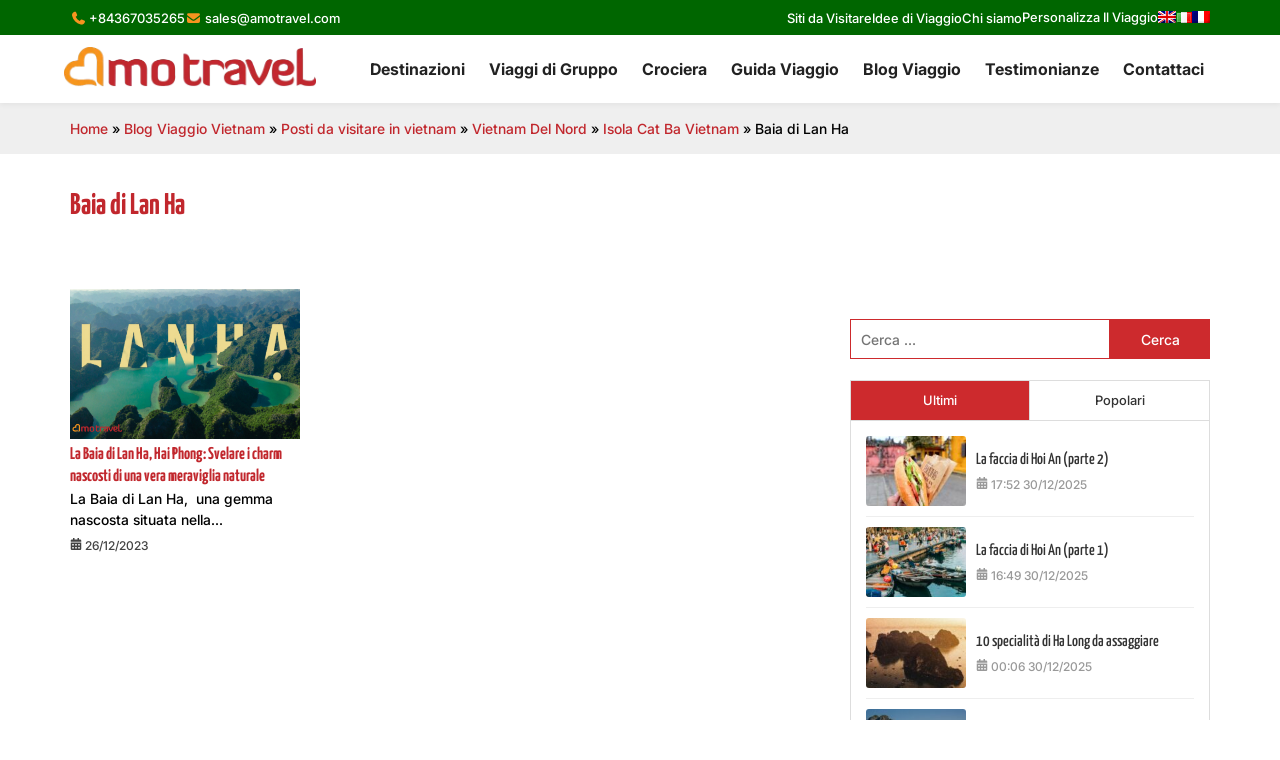

--- FILE ---
content_type: text/html; charset=UTF-8
request_url: https://www.amotravel.com/it/category/blog-viaggio-vietnam/posti-da-visitare-in-vietnam/vietnam-del-nord/isola-cat-ba/baia-di-lan-ha/
body_size: 22851
content:
<!doctype html><html lang="it-IT"><head><script data-no-optimize="1">var litespeed_docref=sessionStorage.getItem("litespeed_docref");litespeed_docref&&(Object.defineProperty(document,"referrer",{get:function(){return litespeed_docref}}),sessionStorage.removeItem("litespeed_docref"));</script>  <script type="litespeed/javascript" data-src="https://www.googletagmanager.com/gtag/js?id=AW-17718557369"></script> <script type="litespeed/javascript">window.dataLayer=window.dataLayer||[];function gtag(){dataLayer.push(arguments)}
gtag('js',new Date());gtag('config','AW-17718557369')</script>  <script type="litespeed/javascript" data-src="https://www.googletagmanager.com/gtag/js?id=G-REWZ78Z6E1"></script> <script type="litespeed/javascript">window.dataLayer=window.dataLayer||[];function gtag(){dataLayer.push(arguments)}
gtag('js',new Date());gtag('config','G-REWZ78Z6E1')</script>  <script type="litespeed/javascript">(function(w,d,s,l,i){w[l]=w[l]||[];w[l].push({'gtm.start':new Date().getTime(),event:'gtm.js'});var f=d.getElementsByTagName(s)[0],j=d.createElement(s),dl=l!='dataLayer'?'&l='+l:'';j.async=!0;j.src='https://www.googletagmanager.com/gtm.js?id='+i+dl;f.parentNode.insertBefore(j,f)})(window,document,'script','dataLayer','GTM-5D7LNS5')</script> 
 <script type="litespeed/javascript">(function(w,d,s,l,i){w[l]=w[l]||[];w[l].push({'gtm.start':new Date().getTime(),event:'gtm.js'});var f=d.getElementsByTagName(s)[0],j=d.createElement(s),dl=l!='dataLayer'?'&l='+l:'';j.async=!0;j.src='https://www.googletagmanager.com/gtm.js?id='+i+dl;f.parentNode.insertBefore(j,f)})(window,document,'script','dataLayer','GTM-PRGCR9PD')</script> <meta charset="UTF-8"><meta name="viewport" content="width=device-width, initial-scale=1"><link rel="profile" href="https://gmpg.org/xfn/11"><meta name='robots' content='index, follow, max-image-preview:large, max-snippet:-1, max-video-preview:-1' /><title>Baia di Lan Ha - Amo Travel Italiano</title><link rel="canonical" href="https://www.amotravel.com/it/category/blog-viaggio-vietnam/posti-da-visitare-in-vietnam/vietnam-del-nord/isola-cat-ba/baia-di-lan-ha/" /><meta property="og:locale" content="it_IT" /><meta property="og:type" content="article" /><meta property="og:title" content="Baia di Lan Ha - Amo Travel Italiano" /><meta property="og:url" content="https://www.amotravel.com/it/category/blog-viaggio-vietnam/posti-da-visitare-in-vietnam/vietnam-del-nord/isola-cat-ba/baia-di-lan-ha/" /><meta property="og:site_name" content="Amo Travel Italiano" /><meta name="twitter:card" content="summary_large_image" /> <script type="application/ld+json" class="yoast-schema-graph">{"@context":"https://schema.org","@graph":[{"@type":"CollectionPage","@id":"https://www.amotravel.com/it/category/blog-viaggio-vietnam/posti-da-visitare-in-vietnam/vietnam-del-nord/isola-cat-ba/baia-di-lan-ha/","url":"https://www.amotravel.com/it/category/blog-viaggio-vietnam/posti-da-visitare-in-vietnam/vietnam-del-nord/isola-cat-ba/baia-di-lan-ha/","name":"Baia di Lan Ha - Amo Travel Italiano","isPartOf":{"@id":"https://www.amotravel.com/it/#website"},"primaryImageOfPage":{"@id":"https://www.amotravel.com/it/category/blog-viaggio-vietnam/posti-da-visitare-in-vietnam/vietnam-del-nord/isola-cat-ba/baia-di-lan-ha/#primaryimage"},"image":{"@id":"https://www.amotravel.com/it/category/blog-viaggio-vietnam/posti-da-visitare-in-vietnam/vietnam-del-nord/isola-cat-ba/baia-di-lan-ha/#primaryimage"},"thumbnailUrl":"https://www.amotravel.com/it/wp-content/uploads/2023/12/Lan-Ha-Bay.png","breadcrumb":{"@id":"https://www.amotravel.com/it/category/blog-viaggio-vietnam/posti-da-visitare-in-vietnam/vietnam-del-nord/isola-cat-ba/baia-di-lan-ha/#breadcrumb"},"inLanguage":"it-IT"},{"@type":"ImageObject","inLanguage":"it-IT","@id":"https://www.amotravel.com/it/category/blog-viaggio-vietnam/posti-da-visitare-in-vietnam/vietnam-del-nord/isola-cat-ba/baia-di-lan-ha/#primaryimage","url":"https://www.amotravel.com/it/wp-content/uploads/2023/12/Lan-Ha-Bay.png","contentUrl":"https://www.amotravel.com/it/wp-content/uploads/2023/12/Lan-Ha-Bay.png","width":870,"height":550},{"@type":"BreadcrumbList","@id":"https://www.amotravel.com/it/category/blog-viaggio-vietnam/posti-da-visitare-in-vietnam/vietnam-del-nord/isola-cat-ba/baia-di-lan-ha/#breadcrumb","itemListElement":[{"@type":"ListItem","position":1,"name":"Home","item":"https://www.amotravel.com/it/"},{"@type":"ListItem","position":2,"name":"Blog Viaggio Vietnam","item":"https://www.amotravel.com/it/category/blog-viaggio-vietnam/"},{"@type":"ListItem","position":3,"name":"Posti da visitare in vietnam","item":"https://www.amotravel.com/it/category/blog-viaggio-vietnam/posti-da-visitare-in-vietnam/"},{"@type":"ListItem","position":4,"name":"Vietnam Del Nord","item":"https://www.amotravel.com/it/category/blog-viaggio-vietnam/posti-da-visitare-in-vietnam/vietnam-del-nord/"},{"@type":"ListItem","position":5,"name":"Isola Cat Ba Vietnam","item":"https://www.amotravel.com/it/category/blog-viaggio-vietnam/posti-da-visitare-in-vietnam/vietnam-del-nord/isola-cat-ba/"},{"@type":"ListItem","position":6,"name":"Baia di Lan Ha"}]},{"@type":"WebSite","@id":"https://www.amotravel.com/it/#website","url":"https://www.amotravel.com/it/","name":"Amo Travel Italiano","description":"","potentialAction":[{"@type":"SearchAction","target":{"@type":"EntryPoint","urlTemplate":"https://www.amotravel.com/it/?s={search_term_string}"},"query-input":{"@type":"PropertyValueSpecification","valueRequired":true,"valueName":"search_term_string"}}],"inLanguage":"it-IT"}]}</script> <link rel="alternate" type="application/rss+xml" title="Amo Travel Italiano &raquo; Feed" href="https://www.amotravel.com/it/feed/" /><link rel="alternate" type="application/rss+xml" title="Amo Travel Italiano &raquo; Feed dei commenti" href="https://www.amotravel.com/it/comments/feed/" /><link rel="alternate" type="application/rss+xml" title="Amo Travel Italiano &raquo; Baia di Lan Ha Feed della categoria" href="https://www.amotravel.com/it/category/blog-viaggio-vietnam/posti-da-visitare-in-vietnam/vietnam-del-nord/isola-cat-ba/baia-di-lan-ha/feed/" /><link data-optimized="2" rel="stylesheet" href="https://www.amotravel.com/it/wp-content/litespeed/css/f2ed47f7772888888eb4283ed798e75f.css?ver=fb997" /> <script type="litespeed/javascript" data-src="https://www.amotravel.com/it/wp-includes/js/jquery/jquery.min.js" id="jquery-core-js"></script> <link rel="https://api.w.org/" href="https://www.amotravel.com/it/wp-json/" /><link rel="alternate" title="JSON" type="application/json" href="https://www.amotravel.com/it/wp-json/wp/v2/categories/523" /><link rel="EditURI" type="application/rsd+xml" title="RSD" href="https://www.amotravel.com/it/xmlrpc.php?rsd" /><meta name="generator" content="WordPress 6.8.3" /><meta name="ti-site-data" content="[base64]" /><link rel="icon" href="https://www.amotravel.com/it/wp-content/uploads/2018/11/cropped-01-32x32.png" sizes="32x32" /><link rel="icon" href="https://www.amotravel.com/it/wp-content/uploads/2018/11/cropped-01-192x192.png" sizes="192x192" /><link rel="apple-touch-icon" href="https://www.amotravel.com/it/wp-content/uploads/2018/11/cropped-01-180x180.png" /><meta name="msapplication-TileImage" content="https://www.amotravel.com/it/wp-content/uploads/2018/11/cropped-01-270x270.png" /></head><body class="archive category category-baia-di-lan-ha category-523 wp-theme-amo-theme hfeed">
<noscript><iframe data-lazyloaded="1" src="about:blank" data-litespeed-src="https://www.googletagmanager.com/ns.html?id=GTM-PRGCR9PD"
height="0" width="0" style="display:none;visibility:hidden"></iframe></noscript><div id="page" class="site">
<a class="skip-link screen-reader-text" href="#primary">Skip to content</a><div class="top-bar"><div class="container"><div class="top-bar-box"><div class="left-topbar"><ul><li><a href="tel:+84367035265"><i class="fa fa-phone" style="color:#f6941f !important" aria-hidden="true"></i>   <span>+84367035265 </span></a></li><li><a href="mailto:sales@amotravel.com"><i class="fa fa-envelope" style="color:#f6941f !important" aria-hidden="true"></i> <span>sales@amotravel.com</span></a></li></ul></div><div class="right-topbar"><div class="menu-top-menu-container"><ul id="menu-top-menu" class="menu"><li id="menu-item-14890" class="menu-item menu-item-type-custom menu-item-object-custom menu-item-14890"><a href="https://amotravel.com/it/meravigliosi-siti-da-visitare-in-indocina/">Siti da Visitare</a></li><li id="menu-item-4983" class="menu-item menu-item-type-custom menu-item-object-custom menu-item-4983"><a href="https://amotravel.com/it/idee-di-viaggio/">Idee di Viaggio</a></li><li id="menu-item-6249" class="menu-item menu-item-type-post_type menu-item-object-page menu-item-6249"><a href="https://www.amotravel.com/it/chi-siamo/">Chi siamo</a></li></ul></div>      <a href="/it/personalizza-il-viaggio/">Personalizza Il Viaggio</a><ul class="lag-top-bar"><li class="lang-item lang-item-1516 lang-item-en_ lang-item-first"><a lang="en-US" hreflang="en-US" href="https://www.amotravel.com/"><img data-lazyloaded="1" src="[data-uri]" width="18" height="12" data-src="https://www.amotravel.com/it/wp-content/uploads/2025/08/en.png" alt="English"></a></li><li class="lang-item lang-item-1519 lang-item-it current-lang"><a lang="it-IT" hreflang="it-IT" href="https://www.amotravel.com/it/" aria-current="true">
<img data-lazyloaded="1" src="[data-uri]" width="16" height="11" data-src="https://www.amotravel.com/it/wp-content/uploads/2025/08/it.png" alt="Italiano">
</a></li><li class="lang-item lang-item-1523 lang-item-fr_"><a lang="fr-FR" hreflang="fr-FR" href="https://www.amotravel.com/fr/"><img data-lazyloaded="1" src="[data-uri]" width="18" height="12" data-src="https://www.amotravel.com/it/wp-content/uploads/2025/08/fr.png" alt="Français" ></a></li></ul></div></div></div></div><header class="header"><div class=" header-container"><div class="header-left">
<a href="https://www.amotravel.com/it/" class="logo">
<img data-lazyloaded="1" src="[data-uri]" width="536" height="85" data-src="https://www.amotravel.com/it/wp-content/uploads/2025/08/Logo-ATV-No-Slogan.webp" alt="Amo Travel Italiano">
</a></div><nav class="header-center"><ul id="menu-main-menu" class="main-menu"><li id="menu-item-3238" class="menu-item menu-item-type-post_type menu-item-object-page menu-item-has-children menu-item-3238"><a href="https://www.amotravel.com/it/idee-di-viaggio/">Destinazioni</a><ul class="sub-menu"><li id="menu-item-3017" class="menu-item menu-item-type-taxonomy menu-item-object-tour-destination menu-item-3017"><a href="https://www.amotravel.com/it/tour-destination/vietnam/">Vietnam</a></li><li id="menu-item-3006" class="menu-item menu-item-type-taxonomy menu-item-object-tour-destination menu-item-3006"><a href="https://www.amotravel.com/it/tour-destination/cambogia/">Cambogia</a></li><li id="menu-item-2986" class="menu-item menu-item-type-taxonomy menu-item-object-tour-destination menu-item-2986"><a href="https://www.amotravel.com/it/tour-destination/laos/">Laos</a></li><li id="menu-item-21761" class="menu-item menu-item-type-taxonomy menu-item-object-tour-destination menu-item-21761"><a href="https://www.amotravel.com/it/tour-destination/thailandia/">Thailandia</a></li><li id="menu-item-3684" class="menu-item menu-item-type-taxonomy menu-item-object-tour-destination menu-item-3684"><a href="https://www.amotravel.com/it/tour-destination/tour-combinati-sud-est-asiatico/">Multi paesi</a></li></ul></li><li id="menu-item-4162" class="menu-item menu-item-type-post_type menu-item-object-page menu-item-4162"><a href="https://www.amotravel.com/it/viaggi-di-gruppo-organizzati-vietnam/">Viaggi di Gruppo</a></li><li id="menu-item-22004" class="menu-item menu-item-type-post_type menu-item-object-page menu-item-22004"><a href="https://www.amotravel.com/it/crociera/">Crociera</a></li><li id="menu-item-4982" class="menu-item menu-item-type-custom menu-item-object-custom menu-item-has-children menu-item-4982"><a href="#">Guida Viaggio</a><ul class="sub-menu"><li id="menu-item-4984" class="menu-item menu-item-type-post_type menu-item-object-guide menu-item-4984"><a href="https://www.amotravel.com/it/guide/informazioni-pre-viaggio-thailandia/">Thailandia</a></li><li id="menu-item-5603" class="menu-item menu-item-type-post_type menu-item-object-page menu-item-5603"><a href="https://www.amotravel.com/it/visto-per-il-vietnam/">Vietnam</a></li><li id="menu-item-5609" class="menu-item menu-item-type-post_type menu-item-object-page menu-item-5609"><a href="https://www.amotravel.com/it/visto-per-la-cambogia/">Cambogia</a></li><li id="menu-item-5608" class="menu-item menu-item-type-post_type menu-item-object-page menu-item-5608"><a href="https://www.amotravel.com/it/visto-per-il-laos/">Laos</a></li></ul></li><li id="menu-item-6239" class="menu-item menu-item-type-post_type menu-item-object-page menu-item-6239"><a href="https://www.amotravel.com/it/blog/">Blog Viaggio</a></li><li id="menu-item-6248" class="menu-item menu-item-type-custom menu-item-object-custom menu-item-6248"><a href="https://www.amotravel.com/it/testimonianze/">Testimonianze</a></li><li id="menu-item-2024" class="menu-item menu-item-type-post_type menu-item-object-page menu-item-2024"><a href="https://www.amotravel.com/it/contattaci/">Contattaci</a></li></ul></nav><div class="mc-clea-mob"><div class="mc-menu-mobile" id="mcMenuMobile"><div class="top-header-tr">
<a href="https://www.amotravel.com/it/" class="logo">
<img data-lazyloaded="1" src="[data-uri]" width="536" height="85" data-src="https://www.amotravel.com/it/wp-content/uploads/2025/08/Logo-ATV-No-Slogan.webp" alt="Amo Travel Italiano">
</a><div class="btn-menu">
<svg stroke="currentColor" fill="currentColor" stroke-width="0" viewBox="0 0 512 512" class="size-6" height="1em" width="1em" xmlns="http://www.w3.org/2000/svg"><path fill="none" stroke-linecap="round" stroke-miterlimit="10" stroke-width="48" d="M88 152h336M88 256h336M88 360h336"></path></svg></div></div><nav class="navbar-mb dp--block"><div class="navbar-mb__contain"><div class="navbar-mb__content"><div class="menu-main-menu-container"><ul id="menu-main-menu-1" class="menu"><li class="menu-item menu-item-type-post_type menu-item-object-page menu-item-has-children menu-item-3238"><a href="https://www.amotravel.com/it/idee-di-viaggio/">Destinazioni</a><ul class="sub-menu"><li class="menu-item menu-item-type-taxonomy menu-item-object-tour-destination menu-item-3017"><a href="https://www.amotravel.com/it/tour-destination/vietnam/">Vietnam</a></li><li class="menu-item menu-item-type-taxonomy menu-item-object-tour-destination menu-item-3006"><a href="https://www.amotravel.com/it/tour-destination/cambogia/">Cambogia</a></li><li class="menu-item menu-item-type-taxonomy menu-item-object-tour-destination menu-item-2986"><a href="https://www.amotravel.com/it/tour-destination/laos/">Laos</a></li><li class="menu-item menu-item-type-taxonomy menu-item-object-tour-destination menu-item-21761"><a href="https://www.amotravel.com/it/tour-destination/thailandia/">Thailandia</a></li><li class="menu-item menu-item-type-taxonomy menu-item-object-tour-destination menu-item-3684"><a href="https://www.amotravel.com/it/tour-destination/tour-combinati-sud-est-asiatico/">Multi paesi</a></li></ul></li><li class="menu-item menu-item-type-post_type menu-item-object-page menu-item-4162"><a href="https://www.amotravel.com/it/viaggi-di-gruppo-organizzati-vietnam/">Viaggi di Gruppo</a></li><li class="menu-item menu-item-type-post_type menu-item-object-page menu-item-22004"><a href="https://www.amotravel.com/it/crociera/">Crociera</a></li><li class="menu-item menu-item-type-custom menu-item-object-custom menu-item-has-children menu-item-4982"><a href="#">Guida Viaggio</a><ul class="sub-menu"><li class="menu-item menu-item-type-post_type menu-item-object-guide menu-item-4984"><a href="https://www.amotravel.com/it/guide/informazioni-pre-viaggio-thailandia/">Thailandia</a></li><li class="menu-item menu-item-type-post_type menu-item-object-page menu-item-5603"><a href="https://www.amotravel.com/it/visto-per-il-vietnam/">Vietnam</a></li><li class="menu-item menu-item-type-post_type menu-item-object-page menu-item-5609"><a href="https://www.amotravel.com/it/visto-per-la-cambogia/">Cambogia</a></li><li class="menu-item menu-item-type-post_type menu-item-object-page menu-item-5608"><a href="https://www.amotravel.com/it/visto-per-il-laos/">Laos</a></li></ul></li><li class="menu-item menu-item-type-post_type menu-item-object-page menu-item-6239"><a href="https://www.amotravel.com/it/blog/">Blog Viaggio</a></li><li class="menu-item menu-item-type-custom menu-item-object-custom menu-item-6248"><a href="https://www.amotravel.com/it/testimonianze/">Testimonianze</a></li><li class="menu-item menu-item-type-post_type menu-item-object-page menu-item-2024"><a href="https://www.amotravel.com/it/contattaci/">Contattaci</a></li></ul></div></div><div class="navbar-mb-menu-btn"><div class="close icon"></div></div></div></nav></div></div></header><div class="page-header"><div class="container"><p id="breadcrumbs"><span><span><a href="https://www.amotravel.com/it/">Home</a></span> » <span><a href="https://www.amotravel.com/it/category/blog-viaggio-vietnam/">Blog Viaggio Vietnam</a></span> » <span><a href="https://www.amotravel.com/it/category/blog-viaggio-vietnam/posti-da-visitare-in-vietnam/">Posti da visitare in vietnam</a></span> » <span><a href="https://www.amotravel.com/it/category/blog-viaggio-vietnam/posti-da-visitare-in-vietnam/vietnam-del-nord/">Vietnam Del Nord</a></span> » <span><a href="https://www.amotravel.com/it/category/blog-viaggio-vietnam/posti-da-visitare-in-vietnam/vietnam-del-nord/isola-cat-ba/">Isola Cat Ba Vietnam</a></span> » <span class="breadcrumb_last" aria-current="page">Baia di Lan Ha</span></span></p></div></div><section class="content-cate-tour"><div class="container"><h1 class="title-term">Baia di Lan Ha</h1><div class="row"><div class="left-post-cat col-8 col-md-12"><div class="row"><article id="post-17246" class="post-item-tr col-4 col-md-6 col-sm-12 post-17246 post type-post status-publish format-standard has-post-thumbnail hentry category-baia-di-lan-ha category-blog-viaggio-vietnam category-isola-cat-ba category-posti-da-visitare-in-vietnam category-vietnam-del-nord tag-cosa-da-vedere-alla-baia-di-lan-ha">
<a class="post-thumbnail" href="https://www.amotravel.com/it/la-baia-di-lan-ha-hai-phong-svelare-i-charm-nascosti-di-una-vera-meraviglia-naturale/" aria-hidden="true" tabindex="-1">
<img data-lazyloaded="1" src="[data-uri]" width="870" height="550" data-src="https://www.amotravel.com/it/wp-content/uploads/2023/12/Lan-Ha-Bay.png" class="attachment-post-thumbnail size-post-thumbnail wp-post-image" alt="La Baia di Lan Ha, Hai Phong: Svelare i charm nascosti di una vera meraviglia naturale" decoding="async" fetchpriority="high" data-srcset="https://www.amotravel.com/it/wp-content/uploads/2023/12/Lan-Ha-Bay.png 870w, https://www.amotravel.com/it/wp-content/uploads/2023/12/Lan-Ha-Bay-300x190.png 300w, https://www.amotravel.com/it/wp-content/uploads/2023/12/Lan-Ha-Bay-700x443.png 700w" data-sizes="(max-width: 870px) 100vw, 870px" />			</a><header class="single-title"><h2 class="entry-title"><a href="https://www.amotravel.com/it/la-baia-di-lan-ha-hai-phong-svelare-i-charm-nascosti-di-una-vera-meraviglia-naturale/" rel="bookmark">La Baia di Lan Ha, Hai Phong: Svelare i charm nascosti di una vera meraviglia naturale</a></h2></header><div class="content-item-post">
La Baia di Lan Ha,  una gemma nascosta situata nella...</div><footer class="entry-footer"><p>
<svg stroke="currentColor" fill="currentColor" stroke-width="0" viewBox="0 0 448 512" class="inline align-text-top" height="1em" width="1em" xmlns="http://www.w3.org/2000/svg"><path d="M0 464c0 26.5 21.5 48 48 48h352c26.5 0 48-21.5 48-48V192H0v272zm320-196c0-6.6 5.4-12 12-12h40c6.6 0 12 5.4 12 12v40c0 6.6-5.4 12-12 12h-40c-6.6 0-12-5.4-12-12v-40zm0 128c0-6.6 5.4-12 12-12h40c6.6 0 12 5.4 12 12v40c0 6.6-5.4 12-12 12h-40c-6.6 0-12-5.4-12-12v-40zM192 268c0-6.6 5.4-12 12-12h40c6.6 0 12 5.4 12 12v40c0 6.6-5.4 12-12 12h-40c-6.6 0-12-5.4-12-12v-40zm0 128c0-6.6 5.4-12 12-12h40c6.6 0 12 5.4 12 12v40c0 6.6-5.4 12-12 12h-40c-6.6 0-12-5.4-12-12v-40zM64 268c0-6.6 5.4-12 12-12h40c6.6 0 12 5.4 12 12v40c0 6.6-5.4 12-12 12H76c-6.6 0-12-5.4-12-12v-40zm0 128c0-6.6 5.4-12 12-12h40c6.6 0 12 5.4 12 12v40c0 6.6-5.4 12-12 12H76c-6.6 0-12-5.4-12-12v-40zM400 64h-48V16c0-8.8-7.2-16-16-16h-32c-8.8 0-16 7.2-16 16v48H160V16c0-8.8-7.2-16-16-16h-32c-8.8 0-16 7.2-16 16v48H48C21.5 64 0 85.5 0 112v48h448v-48c0-26.5-21.5-48-48-48z"></path></svg>
26/12/2023</p></footer></article></div></div><div class="col-4 col-md-12"><aside id="secondary" class="widget-area"><div id="search-4" class="widget widget_search"><form role="search" method="get" class="search-form" action="https://www.amotravel.com/it/">
<label>
<span class="screen-reader-text">Ricerca per:</span>
<input type="search" class="search-field" placeholder="Cerca &hellip;" value="" name="s" />
</label>
<input type="submit" class="search-submit" value="Cerca" /></form></div><div id="text-32" class="widget widget_text"><div class="textwidget"><div class="post-tabs"><ul class="tab-buttons"><li class="tab-button active" data-tab="latest">Ultimi</li><li class="tab-button" data-tab="popular">Popolari</li></ul><div class="tab-content" id="latest"><div class="post-item">
<a href="https://www.amotravel.com/it/la-faccia-di-hoi-an-parte-2/">
<img data-lazyloaded="1" src="[data-uri]" decoding="async" width="150" height="150" data-src="https://www.amotravel.com/it/wp-content/uploads/2025/12/03-150x150.jpg" class="attachment-thumbnail size-thumbnail wp-post-image" alt="" /><div class="post-list-right"><h4>La faccia di Hoi An (parte 2)</h4><p><svg stroke="currentColor" fill="currentColor" stroke-width="0" viewBox="0 0 448 512" class="inline align-text-top" height="1em" width="1em" xmlns="http://www.w3.org/2000/svg"><path d="M0 464c0 26.5 21.5 48 48 48h352c26.5 0 48-21.5 48-48V192H0v272zm320-196c0-6.6 5.4-12 12-12h40c6.6 0 12 5.4 12 12v40c0 6.6-5.4 12-12 12h-40c-6.6 0-12-5.4-12-12v-40zm0 128c0-6.6 5.4-12 12-12h40c6.6 0 12 5.4 12 12v40c0 6.6-5.4 12-12 12h-40c-6.6 0-12-5.4-12-12v-40zM192 268c0-6.6 5.4-12 12-12h40c6.6 0 12 5.4 12 12v40c0 6.6-5.4 12-12 12h-40c-6.6 0-12-5.4-12-12v-40zm0 128c0-6.6 5.4-12 12-12h40c6.6 0 12 5.4 12 12v40c0 6.6-5.4 12-12 12h-40c-6.6 0-12-5.4-12-12v-40zM64 268c0-6.6 5.4-12 12-12h40c6.6 0 12 5.4 12 12v40c0 6.6-5.4 12-12 12H76c-6.6 0-12-5.4-12-12v-40zm0 128c0-6.6 5.4-12 12-12h40c6.6 0 12 5.4 12 12v40c0 6.6-5.4 12-12 12H76c-6.6 0-12-5.4-12-12v-40zM400 64h-48V16c0-8.8-7.2-16-16-16h-32c-8.8 0-16 7.2-16 16v48H160V16c0-8.8-7.2-16-16-16h-32c-8.8 0-16 7.2-16 16v48H48C21.5 64 0 85.5 0 112v48h448v-48c0-26.5-21.5-48-48-48z"></path></svg> 17:52 30/12/2025</p></div>
</a></div><div class="post-item">
<a href="https://www.amotravel.com/it/la-faccia-di-hoi-an-parte-1/">
<img data-lazyloaded="1" src="[data-uri]" decoding="async" width="150" height="150" data-src="https://www.amotravel.com/it/wp-content/uploads/2025/12/hoi-an-photographer-fernandes-photographer-ZxtAqCcUmMU-unsplash-150x150.jpg" class="attachment-thumbnail size-thumbnail wp-post-image" alt="" /><div class="post-list-right"><h4>La faccia di Hoi An (parte 1)</h4><p><svg stroke="currentColor" fill="currentColor" stroke-width="0" viewBox="0 0 448 512" class="inline align-text-top" height="1em" width="1em" xmlns="http://www.w3.org/2000/svg"><path d="M0 464c0 26.5 21.5 48 48 48h352c26.5 0 48-21.5 48-48V192H0v272zm320-196c0-6.6 5.4-12 12-12h40c6.6 0 12 5.4 12 12v40c0 6.6-5.4 12-12 12h-40c-6.6 0-12-5.4-12-12v-40zm0 128c0-6.6 5.4-12 12-12h40c6.6 0 12 5.4 12 12v40c0 6.6-5.4 12-12 12h-40c-6.6 0-12-5.4-12-12v-40zM192 268c0-6.6 5.4-12 12-12h40c6.6 0 12 5.4 12 12v40c0 6.6-5.4 12-12 12h-40c-6.6 0-12-5.4-12-12v-40zm0 128c0-6.6 5.4-12 12-12h40c6.6 0 12 5.4 12 12v40c0 6.6-5.4 12-12 12h-40c-6.6 0-12-5.4-12-12v-40zM64 268c0-6.6 5.4-12 12-12h40c6.6 0 12 5.4 12 12v40c0 6.6-5.4 12-12 12H76c-6.6 0-12-5.4-12-12v-40zm0 128c0-6.6 5.4-12 12-12h40c6.6 0 12 5.4 12 12v40c0 6.6-5.4 12-12 12H76c-6.6 0-12-5.4-12-12v-40zM400 64h-48V16c0-8.8-7.2-16-16-16h-32c-8.8 0-16 7.2-16 16v48H160V16c0-8.8-7.2-16-16-16h-32c-8.8 0-16 7.2-16 16v48H48C21.5 64 0 85.5 0 112v48h448v-48c0-26.5-21.5-48-48-48z"></path></svg> 16:49 30/12/2025</p></div>
</a></div><div class="post-item">
<a href="https://www.amotravel.com/it/10-specialita-di-ha-long-da-assaggiare/">
<img data-lazyloaded="1" src="[data-uri]" decoding="async" width="150" height="150" data-src="https://www.amotravel.com/it/wp-content/uploads/2025/12/silas-baisch-MEY4gXjI0D8-unsplash-1-150x150.jpg" class="attachment-thumbnail size-thumbnail wp-post-image" alt="" /><div class="post-list-right"><h4>10 specialità di Ha Long da assaggiare</h4><p><svg stroke="currentColor" fill="currentColor" stroke-width="0" viewBox="0 0 448 512" class="inline align-text-top" height="1em" width="1em" xmlns="http://www.w3.org/2000/svg"><path d="M0 464c0 26.5 21.5 48 48 48h352c26.5 0 48-21.5 48-48V192H0v272zm320-196c0-6.6 5.4-12 12-12h40c6.6 0 12 5.4 12 12v40c0 6.6-5.4 12-12 12h-40c-6.6 0-12-5.4-12-12v-40zm0 128c0-6.6 5.4-12 12-12h40c6.6 0 12 5.4 12 12v40c0 6.6-5.4 12-12 12h-40c-6.6 0-12-5.4-12-12v-40zM192 268c0-6.6 5.4-12 12-12h40c6.6 0 12 5.4 12 12v40c0 6.6-5.4 12-12 12h-40c-6.6 0-12-5.4-12-12v-40zm0 128c0-6.6 5.4-12 12-12h40c6.6 0 12 5.4 12 12v40c0 6.6-5.4 12-12 12h-40c-6.6 0-12-5.4-12-12v-40zM64 268c0-6.6 5.4-12 12-12h40c6.6 0 12 5.4 12 12v40c0 6.6-5.4 12-12 12H76c-6.6 0-12-5.4-12-12v-40zm0 128c0-6.6 5.4-12 12-12h40c6.6 0 12 5.4 12 12v40c0 6.6-5.4 12-12 12H76c-6.6 0-12-5.4-12-12v-40zM400 64h-48V16c0-8.8-7.2-16-16-16h-32c-8.8 0-16 7.2-16 16v48H160V16c0-8.8-7.2-16-16-16h-32c-8.8 0-16 7.2-16 16v48H48C21.5 64 0 85.5 0 112v48h448v-48c0-26.5-21.5-48-48-48z"></path></svg> 00:06 30/12/2025</p></div>
</a></div><div class="post-item">
<a href="https://www.amotravel.com/it/10-destinazioni-da-visitare-a-quang-ninh/">
<img data-lazyloaded="1" src="[data-uri]" decoding="async" width="150" height="150" data-src="https://www.amotravel.com/it/wp-content/uploads/2025/12/dwayne-dixon-mgHW9AIBA18-unsplash-150x150.jpg" class="attachment-thumbnail size-thumbnail wp-post-image" alt="" /><div class="post-list-right"><h4>10 destinazioni da visitare a Quang Ninh</h4><p><svg stroke="currentColor" fill="currentColor" stroke-width="0" viewBox="0 0 448 512" class="inline align-text-top" height="1em" width="1em" xmlns="http://www.w3.org/2000/svg"><path d="M0 464c0 26.5 21.5 48 48 48h352c26.5 0 48-21.5 48-48V192H0v272zm320-196c0-6.6 5.4-12 12-12h40c6.6 0 12 5.4 12 12v40c0 6.6-5.4 12-12 12h-40c-6.6 0-12-5.4-12-12v-40zm0 128c0-6.6 5.4-12 12-12h40c6.6 0 12 5.4 12 12v40c0 6.6-5.4 12-12 12h-40c-6.6 0-12-5.4-12-12v-40zM192 268c0-6.6 5.4-12 12-12h40c6.6 0 12 5.4 12 12v40c0 6.6-5.4 12-12 12h-40c-6.6 0-12-5.4-12-12v-40zm0 128c0-6.6 5.4-12 12-12h40c6.6 0 12 5.4 12 12v40c0 6.6-5.4 12-12 12h-40c-6.6 0-12-5.4-12-12v-40zM64 268c0-6.6 5.4-12 12-12h40c6.6 0 12 5.4 12 12v40c0 6.6-5.4 12-12 12H76c-6.6 0-12-5.4-12-12v-40zm0 128c0-6.6 5.4-12 12-12h40c6.6 0 12 5.4 12 12v40c0 6.6-5.4 12-12 12H76c-6.6 0-12-5.4-12-12v-40zM400 64h-48V16c0-8.8-7.2-16-16-16h-32c-8.8 0-16 7.2-16 16v48H160V16c0-8.8-7.2-16-16-16h-32c-8.8 0-16 7.2-16 16v48H48C21.5 64 0 85.5 0 112v48h448v-48c0-26.5-21.5-48-48-48z"></path></svg> 21:49 29/12/2025</p></div>
</a></div><div class="post-item">
<a href="https://www.amotravel.com/it/10-loughi-da-visitare-ad-hanoi-durante-il-tuo-viaggio/">
<img data-lazyloaded="1" src="[data-uri]" decoding="async" width="150" height="150" data-src="https://www.amotravel.com/it/wp-content/uploads/2025/12/56d9b909e73ee-150x150.jpeg" class="attachment-thumbnail size-thumbnail wp-post-image" alt="" /><div class="post-list-right"><h4>10 loughi da visitare ad Hanoi durante il tuo viaggio</h4><p><svg stroke="currentColor" fill="currentColor" stroke-width="0" viewBox="0 0 448 512" class="inline align-text-top" height="1em" width="1em" xmlns="http://www.w3.org/2000/svg"><path d="M0 464c0 26.5 21.5 48 48 48h352c26.5 0 48-21.5 48-48V192H0v272zm320-196c0-6.6 5.4-12 12-12h40c6.6 0 12 5.4 12 12v40c0 6.6-5.4 12-12 12h-40c-6.6 0-12-5.4-12-12v-40zm0 128c0-6.6 5.4-12 12-12h40c6.6 0 12 5.4 12 12v40c0 6.6-5.4 12-12 12h-40c-6.6 0-12-5.4-12-12v-40zM192 268c0-6.6 5.4-12 12-12h40c6.6 0 12 5.4 12 12v40c0 6.6-5.4 12-12 12h-40c-6.6 0-12-5.4-12-12v-40zm0 128c0-6.6 5.4-12 12-12h40c6.6 0 12 5.4 12 12v40c0 6.6-5.4 12-12 12h-40c-6.6 0-12-5.4-12-12v-40zM64 268c0-6.6 5.4-12 12-12h40c6.6 0 12 5.4 12 12v40c0 6.6-5.4 12-12 12H76c-6.6 0-12-5.4-12-12v-40zm0 128c0-6.6 5.4-12 12-12h40c6.6 0 12 5.4 12 12v40c0 6.6-5.4 12-12 12H76c-6.6 0-12-5.4-12-12v-40zM400 64h-48V16c0-8.8-7.2-16-16-16h-32c-8.8 0-16 7.2-16 16v48H160V16c0-8.8-7.2-16-16-16h-32c-8.8 0-16 7.2-16 16v48H48C21.5 64 0 85.5 0 112v48h448v-48c0-26.5-21.5-48-48-48z"></path></svg> 19:46 27/12/2025</p></div>
</a></div></div><div class="tab-content" id="popular" style="display: none;"><div class="post-item">
<a href="https://www.amotravel.com/it/da-hoi-an-a-hue-una-guida-completa-per-chi-viaggia-per-la-prima-volta/">
<img data-lazyloaded="1" src="[data-uri]" decoding="async" width="150" height="150" data-src="https://www.amotravel.com/it/wp-content/uploads/2024/11/Hoi-An-Hue-150x150.png" class="attachment-thumbnail size-thumbnail wp-post-image" alt="" data-srcset="https://www.amotravel.com/it/wp-content/uploads/2024/11/Hoi-An-Hue-150x150.png 150w, https://www.amotravel.com/it/wp-content/uploads/2024/11/Hoi-An-Hue-100x100.png 100w, https://www.amotravel.com/it/wp-content/uploads/2024/11/Hoi-An-Hue-200x200.png 200w, https://www.amotravel.com/it/wp-content/uploads/2024/11/Hoi-An-Hue-65x65.png 65w" data-sizes="(max-width: 150px) 100vw, 150px" /><div class="post-list-right"><h4>Da Hoi An a Hue: una guida completa per chi viaggia per la prima volta.</h4><p><svg stroke="currentColor" fill="currentColor" stroke-width="0" viewBox="0 0 448 512" class="inline align-text-top" height="1em" width="1em" xmlns="http://www.w3.org/2000/svg"><path d="M0 464c0 26.5 21.5 48 48 48h352c26.5 0 48-21.5 48-48V192H0v272zm320-196c0-6.6 5.4-12 12-12h40c6.6 0 12 5.4 12 12v40c0 6.6-5.4 12-12 12h-40c-6.6 0-12-5.4-12-12v-40zm0 128c0-6.6 5.4-12 12-12h40c6.6 0 12 5.4 12 12v40c0 6.6-5.4 12-12 12h-40c-6.6 0-12-5.4-12-12v-40zM192 268c0-6.6 5.4-12 12-12h40c6.6 0 12 5.4 12 12v40c0 6.6-5.4 12-12 12h-40c-6.6 0-12-5.4-12-12v-40zm0 128c0-6.6 5.4-12 12-12h40c6.6 0 12 5.4 12 12v40c0 6.6-5.4 12-12 12h-40c-6.6 0-12-5.4-12-12v-40zM64 268c0-6.6 5.4-12 12-12h40c6.6 0 12 5.4 12 12v40c0 6.6-5.4 12-12 12H76c-6.6 0-12-5.4-12-12v-40zm0 128c0-6.6 5.4-12 12-12h40c6.6 0 12 5.4 12 12v40c0 6.6-5.4 12-12 12H76c-6.6 0-12-5.4-12-12v-40zM400 64h-48V16c0-8.8-7.2-16-16-16h-32c-8.8 0-16 7.2-16 16v48H160V16c0-8.8-7.2-16-16-16h-32c-8.8 0-16 7.2-16 16v48H48C21.5 64 0 85.5 0 112v48h448v-48c0-26.5-21.5-48-48-48z"></path></svg> 12:03 08/11/2024</p></div>
</a></div><div class="post-item">
<a href="https://www.amotravel.com/it/thua-thien-hue-lantica-capitale-imperiale-del-vietnam-parte-1/">
<img data-lazyloaded="1" src="[data-uri]" decoding="async" width="150" height="150" data-src="https://www.amotravel.com/it/wp-content/uploads/2024/11/Hue-150x150.png" class="attachment-thumbnail size-thumbnail wp-post-image" alt="" data-srcset="https://www.amotravel.com/it/wp-content/uploads/2024/11/Hue-150x150.png 150w, https://www.amotravel.com/it/wp-content/uploads/2024/11/Hue-100x100.png 100w, https://www.amotravel.com/it/wp-content/uploads/2024/11/Hue-200x200.png 200w, https://www.amotravel.com/it/wp-content/uploads/2024/11/Hue-65x65.png 65w" data-sizes="(max-width: 150px) 100vw, 150px" /><div class="post-list-right"><h4>Thua Thien Hue: l&#8217;antica capitale imperiale del Vietnam. (Parte 1)</h4><p><svg stroke="currentColor" fill="currentColor" stroke-width="0" viewBox="0 0 448 512" class="inline align-text-top" height="1em" width="1em" xmlns="http://www.w3.org/2000/svg"><path d="M0 464c0 26.5 21.5 48 48 48h352c26.5 0 48-21.5 48-48V192H0v272zm320-196c0-6.6 5.4-12 12-12h40c6.6 0 12 5.4 12 12v40c0 6.6-5.4 12-12 12h-40c-6.6 0-12-5.4-12-12v-40zm0 128c0-6.6 5.4-12 12-12h40c6.6 0 12 5.4 12 12v40c0 6.6-5.4 12-12 12h-40c-6.6 0-12-5.4-12-12v-40zM192 268c0-6.6 5.4-12 12-12h40c6.6 0 12 5.4 12 12v40c0 6.6-5.4 12-12 12h-40c-6.6 0-12-5.4-12-12v-40zm0 128c0-6.6 5.4-12 12-12h40c6.6 0 12 5.4 12 12v40c0 6.6-5.4 12-12 12h-40c-6.6 0-12-5.4-12-12v-40zM64 268c0-6.6 5.4-12 12-12h40c6.6 0 12 5.4 12 12v40c0 6.6-5.4 12-12 12H76c-6.6 0-12-5.4-12-12v-40zm0 128c0-6.6 5.4-12 12-12h40c6.6 0 12 5.4 12 12v40c0 6.6-5.4 12-12 12H76c-6.6 0-12-5.4-12-12v-40zM400 64h-48V16c0-8.8-7.2-16-16-16h-32c-8.8 0-16 7.2-16 16v48H160V16c0-8.8-7.2-16-16-16h-32c-8.8 0-16 7.2-16 16v48H48C21.5 64 0 85.5 0 112v48h448v-48c0-26.5-21.5-48-48-48z"></path></svg> 10:42 06/11/2024</p></div>
</a></div><div class="post-item">
<a href="https://www.amotravel.com/it/riserva-naturale-di-pu-luong-da-non-perdere-nel-nord/">
<img data-lazyloaded="1" src="[data-uri]" decoding="async" width="150" height="150" data-src="https://www.amotravel.com/it/wp-content/uploads/2020/09/Reserve-naturelle-Pu-Luong-Panorama-150x150.jpg" class="attachment-thumbnail size-thumbnail wp-post-image" alt="" data-srcset="https://www.amotravel.com/it/wp-content/uploads/2020/09/Reserve-naturelle-Pu-Luong-Panorama-150x150.jpg 150w, https://www.amotravel.com/it/wp-content/uploads/2020/09/Reserve-naturelle-Pu-Luong-Panorama-100x100.jpg 100w, https://www.amotravel.com/it/wp-content/uploads/2020/09/Reserve-naturelle-Pu-Luong-Panorama-200x200.jpg 200w, https://www.amotravel.com/it/wp-content/uploads/2020/09/Reserve-naturelle-Pu-Luong-Panorama-65x65.jpg 65w" data-sizes="(max-width: 150px) 100vw, 150px" /><div class="post-list-right"><h4>La riserva naturale di Pu Luong &#8211; un sito essenziale nel Vietnam del Nord.</h4><p><svg stroke="currentColor" fill="currentColor" stroke-width="0" viewBox="0 0 448 512" class="inline align-text-top" height="1em" width="1em" xmlns="http://www.w3.org/2000/svg"><path d="M0 464c0 26.5 21.5 48 48 48h352c26.5 0 48-21.5 48-48V192H0v272zm320-196c0-6.6 5.4-12 12-12h40c6.6 0 12 5.4 12 12v40c0 6.6-5.4 12-12 12h-40c-6.6 0-12-5.4-12-12v-40zm0 128c0-6.6 5.4-12 12-12h40c6.6 0 12 5.4 12 12v40c0 6.6-5.4 12-12 12h-40c-6.6 0-12-5.4-12-12v-40zM192 268c0-6.6 5.4-12 12-12h40c6.6 0 12 5.4 12 12v40c0 6.6-5.4 12-12 12h-40c-6.6 0-12-5.4-12-12v-40zm0 128c0-6.6 5.4-12 12-12h40c6.6 0 12 5.4 12 12v40c0 6.6-5.4 12-12 12h-40c-6.6 0-12-5.4-12-12v-40zM64 268c0-6.6 5.4-12 12-12h40c6.6 0 12 5.4 12 12v40c0 6.6-5.4 12-12 12H76c-6.6 0-12-5.4-12-12v-40zm0 128c0-6.6 5.4-12 12-12h40c6.6 0 12 5.4 12 12v40c0 6.6-5.4 12-12 12H76c-6.6 0-12-5.4-12-12v-40zM400 64h-48V16c0-8.8-7.2-16-16-16h-32c-8.8 0-16 7.2-16 16v48H160V16c0-8.8-7.2-16-16-16h-32c-8.8 0-16 7.2-16 16v48H48C21.5 64 0 85.5 0 112v48h448v-48c0-26.5-21.5-48-48-48z"></path></svg> 03:07 12/08/2024</p></div>
</a></div><div class="post-item">
<a href="https://www.amotravel.com/it/le-5-migliori-spiagge-vicino-a-ho-chi-minh-saigon/">
<img data-lazyloaded="1" src="[data-uri]" decoding="async" width="150" height="150" data-src="https://www.amotravel.com/it/wp-content/uploads/2020/09/vũng-tàu-150x150.jpeg" class="attachment-thumbnail size-thumbnail wp-post-image" alt="" data-srcset="https://www.amotravel.com/it/wp-content/uploads/2020/09/vũng-tàu-150x150.jpeg 150w, https://www.amotravel.com/it/wp-content/uploads/2020/09/vũng-tàu-100x100.jpeg 100w, https://www.amotravel.com/it/wp-content/uploads/2020/09/vũng-tàu-200x200.jpeg 200w, https://www.amotravel.com/it/wp-content/uploads/2020/09/vũng-tàu-65x65.jpeg 65w" data-sizes="(max-width: 150px) 100vw, 150px" /><div class="post-list-right"><h4>Le 5 migliori spiagge vicino a Ho Chi Minh (Saigon) &#8211; Aggiornato 2020</h4><p><svg stroke="currentColor" fill="currentColor" stroke-width="0" viewBox="0 0 448 512" class="inline align-text-top" height="1em" width="1em" xmlns="http://www.w3.org/2000/svg"><path d="M0 464c0 26.5 21.5 48 48 48h352c26.5 0 48-21.5 48-48V192H0v272zm320-196c0-6.6 5.4-12 12-12h40c6.6 0 12 5.4 12 12v40c0 6.6-5.4 12-12 12h-40c-6.6 0-12-5.4-12-12v-40zm0 128c0-6.6 5.4-12 12-12h40c6.6 0 12 5.4 12 12v40c0 6.6-5.4 12-12 12h-40c-6.6 0-12-5.4-12-12v-40zM192 268c0-6.6 5.4-12 12-12h40c6.6 0 12 5.4 12 12v40c0 6.6-5.4 12-12 12h-40c-6.6 0-12-5.4-12-12v-40zm0 128c0-6.6 5.4-12 12-12h40c6.6 0 12 5.4 12 12v40c0 6.6-5.4 12-12 12h-40c-6.6 0-12-5.4-12-12v-40zM64 268c0-6.6 5.4-12 12-12h40c6.6 0 12 5.4 12 12v40c0 6.6-5.4 12-12 12H76c-6.6 0-12-5.4-12-12v-40zm0 128c0-6.6 5.4-12 12-12h40c6.6 0 12 5.4 12 12v40c0 6.6-5.4 12-12 12H76c-6.6 0-12-5.4-12-12v-40zM400 64h-48V16c0-8.8-7.2-16-16-16h-32c-8.8 0-16 7.2-16 16v48H160V16c0-8.8-7.2-16-16-16h-32c-8.8 0-16 7.2-16 16v48H48C21.5 64 0 85.5 0 112v48h448v-48c0-26.5-21.5-48-48-48z"></path></svg> 04:51 24/09/2020</p></div>
</a></div><div class="post-item">
<a href="https://www.amotravel.com/it/vita-notturna-a-bangkok/">
<img data-lazyloaded="1" src="[data-uri]" decoding="async" width="150" height="150" data-src="https://www.amotravel.com/it/wp-content/uploads/2020/05/shutterstock_1105792418-150x150.jpg" class="attachment-thumbnail size-thumbnail wp-post-image" alt="" data-srcset="https://www.amotravel.com/it/wp-content/uploads/2020/05/shutterstock_1105792418-150x150.jpg 150w, https://www.amotravel.com/it/wp-content/uploads/2020/05/shutterstock_1105792418-100x100.jpg 100w, https://www.amotravel.com/it/wp-content/uploads/2020/05/shutterstock_1105792418-200x200.jpg 200w, https://www.amotravel.com/it/wp-content/uploads/2020/05/shutterstock_1105792418-65x65.jpg 65w" data-sizes="(max-width: 150px) 100vw, 150px" /><div class="post-list-right"><h4>Vita notturna a Bangkok</h4><p><svg stroke="currentColor" fill="currentColor" stroke-width="0" viewBox="0 0 448 512" class="inline align-text-top" height="1em" width="1em" xmlns="http://www.w3.org/2000/svg"><path d="M0 464c0 26.5 21.5 48 48 48h352c26.5 0 48-21.5 48-48V192H0v272zm320-196c0-6.6 5.4-12 12-12h40c6.6 0 12 5.4 12 12v40c0 6.6-5.4 12-12 12h-40c-6.6 0-12-5.4-12-12v-40zm0 128c0-6.6 5.4-12 12-12h40c6.6 0 12 5.4 12 12v40c0 6.6-5.4 12-12 12h-40c-6.6 0-12-5.4-12-12v-40zM192 268c0-6.6 5.4-12 12-12h40c6.6 0 12 5.4 12 12v40c0 6.6-5.4 12-12 12h-40c-6.6 0-12-5.4-12-12v-40zm0 128c0-6.6 5.4-12 12-12h40c6.6 0 12 5.4 12 12v40c0 6.6-5.4 12-12 12h-40c-6.6 0-12-5.4-12-12v-40zM64 268c0-6.6 5.4-12 12-12h40c6.6 0 12 5.4 12 12v40c0 6.6-5.4 12-12 12H76c-6.6 0-12-5.4-12-12v-40zm0 128c0-6.6 5.4-12 12-12h40c6.6 0 12 5.4 12 12v40c0 6.6-5.4 12-12 12H76c-6.6 0-12-5.4-12-12v-40zM400 64h-48V16c0-8.8-7.2-16-16-16h-32c-8.8 0-16 7.2-16 16v48H160V16c0-8.8-7.2-16-16-16h-32c-8.8 0-16 7.2-16 16v48H48C21.5 64 0 85.5 0 112v48h448v-48c0-26.5-21.5-48-48-48z"></path></svg> 07:43 11/08/2020</p></div>
</a></div></div></div></div></div><div id="categories-4" class="widget widget_categories"><h3 class="widget-title">BLOG DI VIAGGIO</h3><ul><li class="cat-item cat-item-1057 current-cat-ancestor"><a href="https://www.amotravel.com/it/category/blog-viaggio-vietnam/">Blog Viaggio Vietnam</a> (508)<ul class='children'><li class="cat-item cat-item-1058"><a href="https://www.amotravel.com/it/category/blog-viaggio-vietnam/guida-viaggio-vietnam/">Guida viaggio Vietnam</a> (181)<ul class='children'><li class="cat-item cat-item-533"><a href="https://www.amotravel.com/it/category/blog-viaggio-vietnam/guida-viaggio-vietnam/domande-frequenti-in-vietnam/">Domande Frequenti in Vietnam</a> (9)<ul class='children'><li class="cat-item cat-item-571"><a href="https://www.amotravel.com/it/category/blog-viaggio-vietnam/guida-viaggio-vietnam/domande-frequenti-in-vietnam/allogio-in-vietnam/">Allogio in Vietnam</a> (3)</li><li class="cat-item cat-item-575"><a href="https://www.amotravel.com/it/category/blog-viaggio-vietnam/guida-viaggio-vietnam/domande-frequenti-in-vietnam/la-vita-giornaliera-in-vietnam/">La vita giornaliera in Vietnam</a> (1)</li><li class="cat-item cat-item-574"><a href="https://www.amotravel.com/it/category/blog-viaggio-vietnam/guida-viaggio-vietnam/domande-frequenti-in-vietnam/lavorare-in-vietnam/">Lavorare in Vietnam</a> (1)</li><li class="cat-item cat-item-569"><a href="https://www.amotravel.com/it/category/blog-viaggio-vietnam/guida-viaggio-vietnam/domande-frequenti-in-vietnam/moneta-e-soldi-in-vietnam/">Moneta e Soldi in Vietnam</a> (2)</li><li class="cat-item cat-item-570"><a href="https://www.amotravel.com/it/category/blog-viaggio-vietnam/guida-viaggio-vietnam/domande-frequenti-in-vietnam/traffico-in-vietnam/">Traffico in Vietnam</a> (3)</li></ul></li><li class="cat-item cat-item-492"><a href="https://www.amotravel.com/it/category/blog-viaggio-vietnam/guida-viaggio-vietnam/frontiera-vietnam/">Frontiera Vietnam</a> (1)</li><li class="cat-item cat-item-534"><a href="https://www.amotravel.com/it/category/blog-viaggio-vietnam/guida-viaggio-vietnam/hotel-vietnam/">Hotel Vietnam</a> (3)</li><li class="cat-item cat-item-1052"><a href="https://www.amotravel.com/it/category/blog-viaggio-vietnam/guida-viaggio-vietnam/idee-viaggi/">Idee Viaggi</a> (55)<ul class='children'><li class="cat-item cat-item-600"><a href="https://www.amotravel.com/it/category/blog-viaggio-vietnam/guida-viaggio-vietnam/idee-viaggi/escursioni-in-vietnam/">Escursioni in Vietnam</a> (6)<ul class='children'><li class="cat-item cat-item-601"><a href="https://www.amotravel.com/it/category/blog-viaggio-vietnam/guida-viaggio-vietnam/idee-viaggi/escursioni-in-vietnam/escursione-hanoi-vietnam/">Escursione Hanoi Vietnam</a> (3)</li></ul></li><li class="cat-item cat-item-1060"><a href="https://www.amotravel.com/it/category/blog-viaggio-vietnam/guida-viaggio-vietnam/idee-viaggi/itinerario-vietnam/">Itinerario Vietnam</a> (2)</li><li class="cat-item cat-item-481"><a href="https://www.amotravel.com/it/category/blog-viaggio-vietnam/guida-viaggio-vietnam/idee-viaggi/miglior-cose-da-fare-vedere-vietnam/">Miglior Cose da Fare e Vedere</a> (16)</li><li class="cat-item cat-item-395"><a href="https://www.amotravel.com/it/category/blog-viaggio-vietnam/guida-viaggio-vietnam/idee-viaggi/offerte-tour-vietnam/">Offerte Tour Vietnam</a> (2)</li><li class="cat-item cat-item-406"><a href="https://www.amotravel.com/it/category/blog-viaggio-vietnam/guida-viaggio-vietnam/idee-viaggi/trekking-vietnam/">Trekking Vietnam</a> (3)</li><li class="cat-item cat-item-390"><a href="https://www.amotravel.com/it/category/blog-viaggio-vietnam/guida-viaggio-vietnam/idee-viaggi/viaggio-fotografico-vietnam/">Viaggio Fotografico Vietnam</a> (6)</li><li class="cat-item cat-item-397"><a href="https://www.amotravel.com/it/category/blog-viaggio-vietnam/guida-viaggio-vietnam/idee-viaggi/viaggio-vietnam-in-moto/">Viaggio Vietnam in Moto</a> (12)</li></ul></li><li class="cat-item cat-item-1062"><a href="https://www.amotravel.com/it/category/blog-viaggio-vietnam/guida-viaggio-vietnam/isole-piu-belle-in-vietnam/">Isole più belle in Vietnam</a> (14)</li><li class="cat-item cat-item-484"><a href="https://www.amotravel.com/it/category/blog-viaggio-vietnam/guida-viaggio-vietnam/parci-nazionali-vietnam/">Parci nazionali Vietnam</a> (1)</li><li class="cat-item cat-item-497"><a href="https://www.amotravel.com/it/category/blog-viaggio-vietnam/guida-viaggio-vietnam/quando-andare-in-vietnam/">Quando andare in Vietnam</a> (3)</li><li class="cat-item cat-item-531"><a href="https://www.amotravel.com/it/category/blog-viaggio-vietnam/guida-viaggio-vietnam/cosa-da-comprare-in-vietnam/">Shopping in Vietnam</a> (3)</li><li class="cat-item cat-item-1061"><a href="https://www.amotravel.com/it/category/blog-viaggio-vietnam/guida-viaggio-vietnam/spiaggia-e-mare-vietnam/">Spiaggia e Mare Vietnam</a> (28)</li><li class="cat-item cat-item-351"><a href="https://www.amotravel.com/it/category/blog-viaggio-vietnam/guida-viaggio-vietnam/trasporto-vietnam/">Trasporto Vietnam</a> (26)<ul class='children'><li class="cat-item cat-item-352"><a href="https://www.amotravel.com/it/category/blog-viaggio-vietnam/guida-viaggio-vietnam/trasporto-vietnam/aeroporti-vietnam/">Aeroporti Vietnam</a> (1)</li><li class="cat-item cat-item-353"><a href="https://www.amotravel.com/it/category/blog-viaggio-vietnam/guida-viaggio-vietnam/trasporto-vietnam/autobus-vietnam/">Autobus Vietnam</a> (3)</li><li class="cat-item cat-item-371"><a href="https://www.amotravel.com/it/category/blog-viaggio-vietnam/guida-viaggio-vietnam/trasporto-vietnam/taxi-vietnam/">Taxi Vietnam</a> (1)</li><li class="cat-item cat-item-372"><a href="https://www.amotravel.com/it/category/blog-viaggio-vietnam/guida-viaggio-vietnam/trasporto-vietnam/treno-vietnam/">Treno Vietnam</a> (2)</li><li class="cat-item cat-item-374"><a href="https://www.amotravel.com/it/category/blog-viaggio-vietnam/guida-viaggio-vietnam/trasporto-vietnam/voli-vietnam/">Voli Vietnam</a> (5)</li></ul></li><li class="cat-item cat-item-493"><a href="https://www.amotravel.com/it/category/blog-viaggio-vietnam/guida-viaggio-vietnam/vietnam-prima-di-partire/">Vietnam: Prima di partire. Cosa c&#039;è da sapere</a> (49)<ul class='children'><li class="cat-item cat-item-508"><a href="https://www.amotravel.com/it/category/blog-viaggio-vietnam/guida-viaggio-vietnam/vietnam-prima-di-partire/visa-vietnam-visto-vietnam-allarrivo/">Visa Vietnam – Visto Vietnam all&#039;arrivo</a> (15)</li></ul></li></ul></li><li class="cat-item cat-item-357"><a href="https://www.amotravel.com/it/category/blog-viaggio-vietnam/vietnam/">Il Mio Vietnam</a> (211)<ul class='children'><li class="cat-item cat-item-422"><a href="https://www.amotravel.com/it/category/blog-viaggio-vietnam/vietnam/cucina-vietnam/">Cucina Vietnam</a> (48)</li><li class="cat-item cat-item-419"><a href="https://www.amotravel.com/it/category/blog-viaggio-vietnam/vietnam/cultura-vietnam/">Cultura Vietnam</a> (84)<ul class='children'><li class="cat-item cat-item-420"><a href="https://www.amotravel.com/it/category/blog-viaggio-vietnam/vietnam/cultura-vietnam/arte-vietnam/">Arte Vietnam</a> (3)</li><li class="cat-item cat-item-423"><a href="https://www.amotravel.com/it/category/blog-viaggio-vietnam/vietnam/cultura-vietnam/festivita-ed-eventi-nazionali-di-vietnam/">Festività ed Eventi</a> (23)</li></ul></li><li class="cat-item cat-item-426"><a href="https://www.amotravel.com/it/category/blog-viaggio-vietnam/vietnam/etnie-in-vietnam/">Etnie in Vietnam</a> (2)</li><li class="cat-item cat-item-431"><a href="https://www.amotravel.com/it/category/blog-viaggio-vietnam/vietnam/storia-di-vietnam/">Storia di Vietnam</a> (4)<ul class='children'><li class="cat-item cat-item-432"><a href="https://www.amotravel.com/it/category/blog-viaggio-vietnam/vietnam/storia-di-vietnam/guerre-in-vietnam/">Guerre in Vietnam</a> (2)</li></ul></li><li class="cat-item cat-item-1298"><a href="https://www.amotravel.com/it/category/blog-viaggio-vietnam/vietnam/tempo-in-vietnam/">Tempo in Vietnam</a> (7)</li></ul></li><li class="cat-item cat-item-1059 current-cat-ancestor"><a href="https://www.amotravel.com/it/category/blog-viaggio-vietnam/posti-da-visitare-in-vietnam/">Posti da visitare in vietnam</a> (246)<ul class='children'><li class="cat-item cat-item-452"><a href="https://www.amotravel.com/it/category/blog-viaggio-vietnam/posti-da-visitare-in-vietnam/alto-piano-di-vietnam-centrale/">Alto piano di Vietnam Centrale</a> (1)<ul class='children'><li class="cat-item cat-item-455"><a href="https://www.amotravel.com/it/category/blog-viaggio-vietnam/posti-da-visitare-in-vietnam/alto-piano-di-vietnam-centrale/buon-ma-thuot/">Buon Ma Thuot Vietnam</a> (1)</li></ul></li><li class="cat-item cat-item-449"><a href="https://www.amotravel.com/it/category/blog-viaggio-vietnam/posti-da-visitare-in-vietnam/vietnam-centrale/">Vietnam Centrale</a> (71)<ul class='children'><li class="cat-item cat-item-459"><a href="https://www.amotravel.com/it/category/blog-viaggio-vietnam/posti-da-visitare-in-vietnam/vietnam-centrale/binh-dinh/">Binh Dinh Vietnam</a> (1)</li><li class="cat-item cat-item-466"><a href="https://www.amotravel.com/it/category/blog-viaggio-vietnam/posti-da-visitare-in-vietnam/vietnam-centrale/da-nang-vietnam/">Da Nang Vietnam</a> (11)</li><li class="cat-item cat-item-1095"><a href="https://www.amotravel.com/it/category/blog-viaggio-vietnam/posti-da-visitare-in-vietnam/vietnam-centrale/hoi-an-vietnam/">Hoi An Vietnam</a> (26)</li><li class="cat-item cat-item-1063"><a href="https://www.amotravel.com/it/category/blog-viaggio-vietnam/posti-da-visitare-in-vietnam/vietnam-centrale/hue-vietnam/">Hue Vietnam</a> (12)</li><li class="cat-item cat-item-1127"><a href="https://www.amotravel.com/it/category/blog-viaggio-vietnam/posti-da-visitare-in-vietnam/vietnam-centrale/ly-son-vietnam/">Ly Son Vietnam</a> (2)</li><li class="cat-item cat-item-1096"><a href="https://www.amotravel.com/it/category/blog-viaggio-vietnam/posti-da-visitare-in-vietnam/vietnam-centrale/my-son-vietnam/">My Son Vietnam</a> (1)</li><li class="cat-item cat-item-463"><a href="https://www.amotravel.com/it/category/blog-viaggio-vietnam/posti-da-visitare-in-vietnam/vietnam-centrale/nha-trang/">Nha Trang Vietnam</a> (6)<ul class='children'><li class="cat-item cat-item-464"><a href="https://www.amotravel.com/it/category/blog-viaggio-vietnam/posti-da-visitare-in-vietnam/vietnam-centrale/nha-trang/baia-cam-ranh-vietnam/">Baia di Cam Ranh Vietnam</a> (1)</li><li class="cat-item cat-item-465"><a href="https://www.amotravel.com/it/category/blog-viaggio-vietnam/posti-da-visitare-in-vietnam/vietnam-centrale/nha-trang/spiaggia-doc-let-vietnam/">Spiaggia Doc Let Vietnam</a> (1)</li></ul></li><li class="cat-item cat-item-1099"><a href="https://www.amotravel.com/it/category/blog-viaggio-vietnam/posti-da-visitare-in-vietnam/vietnam-centrale/phan-rang-vietnam/">Phan Rang Vietnam</a> (1)</li><li class="cat-item cat-item-1130"><a href="https://www.amotravel.com/it/category/blog-viaggio-vietnam/posti-da-visitare-in-vietnam/vietnam-centrale/phu-yen-vietnam/">Phu Yen Vietnam</a> (4)</li><li class="cat-item cat-item-460"><a href="https://www.amotravel.com/it/category/blog-viaggio-vietnam/posti-da-visitare-in-vietnam/vietnam-centrale/quang-binh/">Quang Binh Vietnam</a> (4)</li><li class="cat-item cat-item-462"><a href="https://www.amotravel.com/it/category/blog-viaggio-vietnam/posti-da-visitare-in-vietnam/vietnam-centrale/quy-nhon/">Quy Nhon Vietnam</a> (1)</li></ul></li><li class="cat-item cat-item-440 current-cat-ancestor"><a href="https://www.amotravel.com/it/category/blog-viaggio-vietnam/posti-da-visitare-in-vietnam/vietnam-del-nord/">Vietnam Del Nord</a> (135)<ul class='children'><li class="cat-item cat-item-447"><a href="https://www.amotravel.com/it/category/blog-viaggio-vietnam/posti-da-visitare-in-vietnam/vietnam-del-nord/bac-ha-vietnam/">Bac Ha Lao Cai Vietnam</a> (5)</li><li class="cat-item cat-item-441"><a href="https://www.amotravel.com/it/category/blog-viaggio-vietnam/posti-da-visitare-in-vietnam/vietnam-del-nord/baia-bai-tu-long-vietnam/">Baia di Bai Tu Long Vietnam</a> (3)<ul class='children'><li class="cat-item cat-item-442"><a href="https://www.amotravel.com/it/category/blog-viaggio-vietnam/posti-da-visitare-in-vietnam/vietnam-del-nord/baia-bai-tu-long-vietnam/isola-quan-lan-vietnam/">Isola Quan Lan Vietnam</a> (1)</li></ul></li><li class="cat-item cat-item-443"><a href="https://www.amotravel.com/it/category/blog-viaggio-vietnam/posti-da-visitare-in-vietnam/vietnam-del-nord/baia-halong/">Baia di Halong Vietnam</a> (5)</li><li class="cat-item cat-item-1073"><a href="https://www.amotravel.com/it/category/blog-viaggio-vietnam/posti-da-visitare-in-vietnam/vietnam-del-nord/ban-gioc-cao-bang/">Ban Gioc &#8211; Cao Bang</a> (7)</li><li class="cat-item cat-item-1290"><a href="https://www.amotravel.com/it/category/blog-viaggio-vietnam/posti-da-visitare-in-vietnam/vietnam-del-nord/ha-giang/">Ha Giang</a> (10)<ul class='children'><li class="cat-item cat-item-1067"><a href="https://www.amotravel.com/it/category/blog-viaggio-vietnam/posti-da-visitare-in-vietnam/vietnam-del-nord/ha-giang/hoang-su-phi-ha-giang/">Hoang Su Phi &#8211; Ha Giang</a> (2)</li></ul></li><li class="cat-item cat-item-436"><a href="https://www.amotravel.com/it/category/blog-viaggio-vietnam/posti-da-visitare-in-vietnam/vietnam-del-nord/hanoi-vietnam/">Hanoi Vietnam</a> (41)</li><li class="cat-item cat-item-522 current-cat-parent current-cat-ancestor"><a href="https://www.amotravel.com/it/category/blog-viaggio-vietnam/posti-da-visitare-in-vietnam/vietnam-del-nord/isola-cat-ba/">Isola Cat Ba Vietnam</a> (10)<ul class='children'><li class="cat-item cat-item-523 current-cat"><a aria-current="page" href="https://www.amotravel.com/it/category/blog-viaggio-vietnam/posti-da-visitare-in-vietnam/vietnam-del-nord/isola-cat-ba/baia-di-lan-ha/">Baia di Lan Ha</a> (1)</li></ul></li><li class="cat-item cat-item-1068"><a href="https://www.amotravel.com/it/category/blog-viaggio-vietnam/posti-da-visitare-in-vietnam/vietnam-del-nord/mai-chau-mai-hich-hoa-binh/">Mai Chau &#8211; Mai Hich &#8211; Hoa Binh</a> (6)</li><li class="cat-item cat-item-1072"><a href="https://www.amotravel.com/it/category/blog-viaggio-vietnam/posti-da-visitare-in-vietnam/vietnam-del-nord/mu-cang-chai-yen-bai/">Mu Cang Chai Yen Bai</a> (1)</li><li class="cat-item cat-item-1070"><a href="https://www.amotravel.com/it/category/blog-viaggio-vietnam/posti-da-visitare-in-vietnam/vietnam-del-nord/pu-luong-thanh-hoa/">Pu Luong &#8211; Thanh Hoa</a> (5)</li><li class="cat-item cat-item-448"><a href="https://www.amotravel.com/it/category/blog-viaggio-vietnam/posti-da-visitare-in-vietnam/vietnam-del-nord/sapa-vietnam/">Sapa Vietnam</a> (13)</li><li class="cat-item cat-item-1065"><a href="https://www.amotravel.com/it/category/blog-viaggio-vietnam/posti-da-visitare-in-vietnam/vietnam-del-nord/tam-coc-ninh-binh/">Tam Coc &#8211; Ninh Binh</a> (12)</li><li class="cat-item cat-item-485"><a href="https://www.amotravel.com/it/category/blog-viaggio-vietnam/posti-da-visitare-in-vietnam/vietnam-del-nord/y-ty-vietnam/">Y Ty Vietnam</a> (2)</li></ul></li><li class="cat-item cat-item-486"><a href="https://www.amotravel.com/it/category/blog-viaggio-vietnam/posti-da-visitare-in-vietnam/vietnam-del-sud/">Vietnam del Sud</a> (40)<ul class='children'><li class="cat-item cat-item-487"><a href="https://www.amotravel.com/it/category/blog-viaggio-vietnam/posti-da-visitare-in-vietnam/vietnam-del-sud/ben-tre/">Ben Tre</a> (3)</li><li class="cat-item cat-item-488"><a href="https://www.amotravel.com/it/category/blog-viaggio-vietnam/posti-da-visitare-in-vietnam/vietnam-del-sud/chau-doc-vietnam/">Chau Doc Vietnam</a> (3)</li><li class="cat-item cat-item-467"><a href="https://www.amotravel.com/it/category/blog-viaggio-vietnam/posti-da-visitare-in-vietnam/vietnam-del-sud/ho-chi-minh/">Città Ho Chi Minh</a> (12)<ul class='children'><li class="cat-item cat-item-469"><a href="https://www.amotravel.com/it/category/blog-viaggio-vietnam/posti-da-visitare-in-vietnam/vietnam-del-sud/ho-chi-minh/attivita-ho-chi-minh/">Attività Città Ho Chi Minh</a> (6)</li><li class="cat-item cat-item-470"><a href="https://www.amotravel.com/it/category/blog-viaggio-vietnam/posti-da-visitare-in-vietnam/vietnam-del-sud/ho-chi-minh/attrazioni-ho-chi-minh/">Attrazioni Ho Chi Minh</a> (2)</li><li class="cat-item cat-item-471"><a href="https://www.amotravel.com/it/category/blog-viaggio-vietnam/posti-da-visitare-in-vietnam/vietnam-del-sud/ho-chi-minh/dove-mangiare-saigon/">Dove Mangiare a Saigon</a> (4)</li></ul></li><li class="cat-item cat-item-1126"><a href="https://www.amotravel.com/it/category/blog-viaggio-vietnam/posti-da-visitare-in-vietnam/vietnam-del-sud/con-dao-vietnam/">Con Dao Vietnam</a> (1)</li><li class="cat-item cat-item-489"><a href="https://www.amotravel.com/it/category/blog-viaggio-vietnam/posti-da-visitare-in-vietnam/vietnam-del-sud/delta-del-mekong/">Delta del MeKong Vietnam</a> (8)</li><li class="cat-item cat-item-1124"><a href="https://www.amotravel.com/it/category/blog-viaggio-vietnam/posti-da-visitare-in-vietnam/vietnam-del-sud/mui-ne-vietnam/">Mui Ne Vietnam</a> (3)</li><li class="cat-item cat-item-490"><a href="https://www.amotravel.com/it/category/blog-viaggio-vietnam/posti-da-visitare-in-vietnam/vietnam-del-sud/phu-quoc-vietnam/">Phu Quoc Vietnam</a> (8)</li><li class="cat-item cat-item-1294"><a href="https://www.amotravel.com/it/category/blog-viaggio-vietnam/posti-da-visitare-in-vietnam/vietnam-del-sud/soc-trang-vietnam/">Soc Trang Vietnam</a> (1)</li></ul></li></ul></li></ul></li><li class="cat-item cat-item-284"><a href="https://www.amotravel.com/it/category/notizia-damo-travel/">Notizia d&#039;Amo Travel</a> (71)</li><li class="cat-item cat-item-599"><a href="https://www.amotravel.com/it/category/top-destinazioni-in-sud-est-asiatica/">Top Destinazioni in Sud Est Asiatica</a> (5)</li><li class="cat-item cat-item-358"><a href="https://www.amotravel.com/it/category/viaggi-cambogia/">Viaggi Cambogia</a> (43)<ul class='children'><li class="cat-item cat-item-346"><a href="https://www.amotravel.com/it/category/viaggi-cambogia/trasporto-cambogia/">Trasporto Cambogia</a> (7)</li></ul></li><li class="cat-item cat-item-1014"><a href="https://www.amotravel.com/it/category/viaggi-indonesia/">Viaggi Indonesia</a> (2)</li><li class="cat-item cat-item-359"><a href="https://www.amotravel.com/it/category/viaggi-laos/">Viaggi Laos</a> (42)<ul class='children'><li class="cat-item cat-item-1078"><a href="https://www.amotravel.com/it/category/viaggi-laos/il-mio-laos/">Il mio Laos</a> (4)<ul class='children'><li class="cat-item cat-item-1080"><a href="https://www.amotravel.com/it/category/viaggi-laos/il-mio-laos/cucina-laos/">Cucina Laos</a> (2)</li><li class="cat-item cat-item-1079"><a href="https://www.amotravel.com/it/category/viaggi-laos/il-mio-laos/cultura-laos/">Cultura Laos</a> (1)</li></ul></li><li class="cat-item cat-item-347"><a href="https://www.amotravel.com/it/category/viaggi-laos/trasporto-laos/">Trasporto Laos</a> (6)<ul class='children'><li class="cat-item cat-item-361"><a href="https://www.amotravel.com/it/category/viaggi-laos/trasporto-laos/autobus-laos/">Autobus Laos</a> (4)</li><li class="cat-item cat-item-362"><a href="https://www.amotravel.com/it/category/viaggi-laos/trasporto-laos/voli-laos/">Voli Laos</a> (1)</li></ul></li></ul></li><li class="cat-item cat-item-692"><a href="https://www.amotravel.com/it/category/viaggi-myanmar/">Viaggi Myanmar</a> (22)<ul class='children'><li class="cat-item cat-item-1076"><a href="https://www.amotravel.com/it/category/viaggi-myanmar/posti-da-visitare-in-myanmar/">Posti da visitare in Myanmar</a> (1)<ul class='children'><li class="cat-item cat-item-1077"><a href="https://www.amotravel.com/it/category/viaggi-myanmar/posti-da-visitare-in-myanmar/bagan-myanmar/">Bagan &#8211; Myanmar</a> (1)</li></ul></li><li class="cat-item cat-item-348"><a href="https://www.amotravel.com/it/category/viaggi-myanmar/trasporto-myanmar/">Trasporto Myanmar</a> (9)</li></ul></li><li class="cat-item cat-item-360"><a href="https://www.amotravel.com/it/category/viaggi-thailandia/">Viaggi Thailandia</a> (38)<ul class='children'><li class="cat-item cat-item-350"><a href="https://www.amotravel.com/it/category/viaggi-thailandia/trasporto-thailandia/">Trasporto Thailandia</a> (10)<ul class='children'><li class="cat-item cat-item-354"><a href="https://www.amotravel.com/it/category/viaggi-thailandia/trasporto-thailandia/trasporto-bangkok-thailandia/">Trasporto Bangkok Thailandia</a> (7)</li></ul></li></ul></li><li class="cat-item cat-item-309"><a href="https://www.amotravel.com/it/category/vietnam-e-cambogia/">Vietnam e Cambogia</a> (11)</li></ul></div><div id="custom_html-8" class="widget_text widget widget_custom_html"><h3 class="widget-title">AMO TRAVEL TRIPADVISOR</h3><div class="textwidget custom-html-widget"><div id="TA_certificateOfExcellence604" class="TA_certificateOfExcellence"><a target="_blank" href="https://www.tripadvisor.com/Attraction_Review-g293924-d5061686-Reviews-Amo_Vietnam-Hanoi.html"><img data-lazyloaded="1" src="[data-uri]" width="1080" height="1022" data-src="https://amotravel.com/it/wp-content/uploads/2025/08/WhatsApp-Image-2025-08-10-at-16.52.05_d46e8aaa-e1754830218374.jpg" alt="TripAdvisor" class="widCOEImg" id="CDSWIDCOELOGO"/></a></div></div></div><div class="stick-sidebar"><div class="hotline-sidebar"><h3>AMO TRAVEL SUPPORT</h3><div class="hotline-item">
<svg stroke="#fff" fill="#fff" stroke-width="0" viewBox="0 0 512 512" class="w-full h-full text-white" height="1em" width="1em" xmlns="http://www.w3.org/2000/svg"><path d="M280 0C408.1 0 512 103.9 512 232c0 13.3-10.7 24-24 24s-24-10.7-24-24c0-101.6-82.4-184-184-184c-13.3 0-24-10.7-24-24s10.7-24 24-24zm8 192a32 32 0 1 1 0 64 32 32 0 1 1 0-64zm-32-72c0-13.3 10.7-24 24-24c75.1 0 136 60.9 136 136c0 13.3-10.7 24-24 24s-24-10.7-24-24c0-48.6-39.4-88-88-88c-13.3 0-24-10.7-24-24zM117.5 1.4c19.4-5.3 39.7 4.6 47.4 23.2l40 96c6.8 16.3 2.1 35.2-11.6 46.3L144 207.3c33.3 70.4 90.3 127.4 160.7 160.7L345 318.7c11.2-13.7 30-18.4 46.3-11.6l96 40c18.6 7.7 28.5 28 23.2 47.4l-24 88C481.8 499.9 466 512 448 512C200.6 512 0 311.4 0 64C0 46 12.1 30.2 29.5 25.4l88-24z"></path></svg><p>Hotline<span>+84367035265</span></p></div><div class="form-sidebar"><p>Or send a request for advice</p><div class="wpcf7 no-js" id="wpcf7-f21218-o1" lang="vi" dir="ltr" data-wpcf7-id="21218"><div class="screen-reader-response"><p role="status" aria-live="polite" aria-atomic="true"></p><ul></ul></div><form action="/it/category/blog-viaggio-vietnam/posti-da-visitare-in-vietnam/vietnam-del-nord/isola-cat-ba/baia-di-lan-ha/#wpcf7-f21218-o1" method="post" class="wpcf7-form init" aria-label="Form liên hệ" novalidate="novalidate" data-status="init"><fieldset class="hidden-fields-container"><input type="hidden" name="_wpcf7" value="21218" /><input type="hidden" name="_wpcf7_version" value="6.1.4" /><input type="hidden" name="_wpcf7_locale" value="vi" /><input type="hidden" name="_wpcf7_unit_tag" value="wpcf7-f21218-o1" /><input type="hidden" name="_wpcf7_container_post" value="0" /><input type="hidden" name="_wpcf7_posted_data_hash" value="" /><input type="hidden" name="_wpcf7dtx_version" value="5.0.4" /><input type="hidden" name="_wpcf7_recaptcha_response" value="" /></fieldset><div class="form-sub"><p><span class="wpcf7-form-control-wrap" data-name="your-email"><input size="40" maxlength="400" class="wpcf7-form-control wpcf7-email wpcf7-validates-as-required wpcf7-text wpcf7-validates-as-email" aria-required="true" aria-invalid="false" placeholder="Email" value="" type="email" name="your-email" /></span><br />
<input class="wpcf7-form-control wpcf7-submit has-spinner" type="submit" value="Send" /></p></div><input type='hidden' class='wpcf7-pum' value='{"closepopup":false,"closedelay":0,"openpopup":false,"openpopup_id":0}' /><div class="wpcf7-response-output" aria-hidden="true"></div></form></div><p>Amotravel will contact you</p></div></div></div></aside></div></div></div></section><div class="request-container" style="margin-top:50px;padding:70px 0px ;background-image:url('/wp-content/uploads/2024/06/h1-background-2.jpg') ;"><div class="container"><div class="row"><div class="col-6 col-md-12"><h3>RICHIEDI UN PREVENTIVO GRATUITO</h3><p>È più facile che mai partire! Richiedi un preventivo oggi stesso!</p><p>Uno dei nostri esperti di viaggi ti contatterà per aiutarti con l&#8217;itinerario e il preventivo. Inoltre, sentiti libero di lasciare il tuo numero di telefono e ti chiameremo rapidamente solo per salutarti e chiarire eventuali domande sulla tua richiesta.</p><p><img data-lazyloaded="1" src="[data-uri]" decoding="async" class="alignnone wp-image-19086" data-src="https://www.amotravel.com/it/wp-content/uploads/2024/06/three.png" alt="" width="443" height="155" data-srcset="https://www.amotravel.com/it/wp-content/uploads/2024/06/three.png 672w, https://www.amotravel.com/it/wp-content/uploads/2024/06/three-300x105.png 300w" data-sizes="(max-width: 443px) 100vw, 443px" /></p><p>(*Indica campi obbligatori)</p></div><div class="col-6 col-md-12"><div class="wpcf7 no-js" id="wpcf7-f574-o2" lang="en-US" dir="ltr" data-wpcf7-id="574"><div class="screen-reader-response"><p role="status" aria-live="polite" aria-atomic="true"></p><ul></ul></div><form action="/it/category/blog-viaggio-vietnam/posti-da-visitare-in-vietnam/vietnam-del-nord/isola-cat-ba/baia-di-lan-ha/#wpcf7-f574-o2" method="post" class="wpcf7-form init" aria-label="Contact form" novalidate="novalidate" data-status="init"><fieldset class="hidden-fields-container"><input type="hidden" name="_wpcf7" value="574" /><input type="hidden" name="_wpcf7_version" value="6.1.4" /><input type="hidden" name="_wpcf7_locale" value="en_US" /><input type="hidden" name="_wpcf7_unit_tag" value="wpcf7-f574-o2" /><input type="hidden" name="_wpcf7_container_post" value="0" /><input type="hidden" name="_wpcf7_posted_data_hash" value="" /><input type="hidden" name="_wpcf7dtx_version" value="5.0.4" /><input type="hidden" name="_wpcf7_recaptcha_response" value="" /></fieldset><div class="contact-form"><div class="row"><div class="col-4 form-group"><p><span class="wpcf7-form-control-wrap" data-name="your-title"><select class="wpcf7-form-control wpcf7-select wpcf7-validates-as-required form-control" aria-required="true" aria-invalid="false" name="your-title"><option value="Signore">Signore</option><option value="Signora">Signora</option><option value="Signorina">Signorina</option></select></span></p></div><div class="col-4 form-group"><p><span class="wpcf7-form-control-wrap" data-name="your-name"><input size="40" maxlength="400" class="wpcf7-form-control wpcf7-text wpcf7-validates-as-required form-control" id="your-name" aria-required="true" aria-invalid="false" placeholder="Nome *" value="" type="text" name="your-name" /></span></p></div><div class="col-4 form-group"><p><span class="wpcf7-form-control-wrap" data-name="your-family-name"><input size="40" maxlength="400" class="wpcf7-form-control wpcf7-text wpcf7-validates-as-required form-control" id="your-family-name" aria-required="true" aria-invalid="false" placeholder="Cognome *" value="" type="text" name="your-family-name" /></span></p></div></div><div class="row"><div class="col-6 form-group"><p><span class="wpcf7-form-control-wrap" data-name="your-email"><input size="40" maxlength="400" class="wpcf7-form-control wpcf7-email wpcf7-validates-as-required wpcf7-text wpcf7-validates-as-email form-control" id="email" aria-required="true" aria-invalid="false" placeholder="Indirizzo di email *" value="" type="email" name="your-email" /></span></p></div><div class="col-6 form-group"><p><span class="wpcf7-form-control-wrap" data-name="your-phone"><input size="40" maxlength="400" class="wpcf7-form-control wpcf7-text wpcf7-validates-as-required form-control" id="your-phone" aria-required="true" aria-invalid="false" placeholder="Telefono *" value="" type="text" name="your-phone" /></span></p></div></div><div class="row"><div class="col-6 form-group"><p><span class="wpcf7-form-control-wrap" data-name="your-country"><input size="40" maxlength="400" class="wpcf7-form-control wpcf7-text wpcf7-validates-as-required form-control" id="your-nationality" aria-required="true" aria-invalid="false" placeholder="Regione *" value="" type="text" name="your-country" /></span></p></div><div class="col-6 form-group"><p><span class="wpcf7-form-control-wrap" data-name="your-country"><input size="40" maxlength="400" class="wpcf7-form-control wpcf7-text wpcf7-validates-as-required form-control" id="your-country" aria-required="true" aria-invalid="false" placeholder="Paese *" value="" type="text" name="your-country" /></span></p></div></div><div class="row"><div class="col-6 form-group"><p><b>Il giorno di arrivo *</b><span class="wpcf7-form-control-wrap" data-name="your-arrival"><input class="wpcf7-form-control wpcf7-date wpcf7-validates-as-required wpcf7-validates-as-date form-control" id="your-arrival" aria-required="true" aria-invalid="false" placeholder="Il giorno di arrivo *" value="" type="date" name="your-arrival" /></span></p></div><div class="col-6 form-group"><p><b>Il giorno di partenza *</b><span class="wpcf7-form-control-wrap" data-name="your-departure"><input class="wpcf7-form-control wpcf7-date wpcf7-validates-as-required wpcf7-validates-as-date form-control" id="your-departure" aria-required="true" aria-invalid="false" placeholder="Il giorno di partenza *" value="" type="date" name="your-departure" /></span></p></div></div><div class="form-group"><p><span class="wpcf7-form-control-wrap" data-name="your-message"><textarea cols="40" rows="10" maxlength="2000" class="wpcf7-form-control wpcf7-textarea wpcf7-validates-as-required form-control" id="your-message" aria-required="true" aria-invalid="false" name="your-message">In quanti siete? 
Quanti partecipanti (bambini &lt; 12 anni) ci sono nel Suo gruppo?
Quante camere desidera?
Qual è la durata del viaggio?
Quali luoghi vorrebbe visitare?
Quale livello di albergo preferisce: boutique, 3, 4 o 5 stelle?
Qual è il budget del viaggio per persona, escluso il volo internazionale?</textarea></span></p></div><div class="form-group"><p><label>Come ci hai trovato?</label><br />
<span class="wpcf7-form-control-wrap" data-name="menu-421"><select class="wpcf7-form-control wpcf7-select wpcf7-validates-as-required" aria-required="true" aria-invalid="false" name="menu-421"><option value="">&#8212;Please choose an option&#8212;</option><option value="Facebook">Facebook</option><option value="Google">Google</option><option value="Altro">Altro</option></select></span></p></div>
<span class="wpcf7-form-control-wrap dynamic_hidden-119" data-name="dynamic_hidden-119"><input type="hidden" name="dynamic_hidden-119" class="wpcf7-form-control wpcf7-hidden wpcf7dtx wpcf7dtx-hidden" aria-invalid="false" value="https://www.amotravel.com/it/it/category/blog-viaggio-vietnam/posti-da-visitare-in-vietnam/vietnam-del-nord/isola-cat-ba/baia-di-lan-ha/"></span><div class="action text-right"><p><input class="wpcf7-form-control wpcf7-submit has-spinner btn btn-primary" type="submit" value="Invia informazioni" /></p></div></div><input type='hidden' class='wpcf7-pum' value='{"closepopup":false,"closedelay":0,"openpopup":false,"openpopup_id":0}' /><div class="wpcf7-response-output" aria-hidden="true"></div></form></div></div></div></div></div><div class="overlay-footer"></div><footer id="colophon" class="site-footer"><div class="container"><div class="top-footer"><div class="row"><div id="text-24" class="widget widget_text col-5-cols col-sm-12"><h3 class="widget-title">Booking e Pagamento</h3><div class="textwidget"><ul class="menu"><li><a href="/it/personalizza-il-viaggio/" target="_blank" rel="noopener">Personalizza il Viaggio</a></li><li><a href="/it/amotravel-come-prenotare-viaggio/" target="_blank" rel="noopener">Come Prenotare</a></li><li><a href="/it/termini-e-condizioni/" target="_blank" rel="noopener">Termini di Pagamento e Politiche</a></li></ul></div></div><div id="text-25" class="widget widget_text col-5-cols col-sm-12"><h3 class="widget-title">Nostri Viaggi</h3><div class="textwidget"><ul id="menu-footer-2-nostri-viaggi" class="menu"><li><a href="/it/tour-destination/vietnam/">Vietnam</a></li><li><a href="/it/tour-destination/cambogia/">Cambogia</a></li><li><a href="/it/tour-destination/laos/">Laos</a></li><li><a href="/it/tour-destination/thailandia/">Thailandia</a></li><li><a href="/it/tour-destination/multi-paesi/">Multi Paesi</a></li></ul></div></div><div id="text-26" class="widget widget_text col-5-cols col-sm-12"><h3 class="widget-title">Stile del Viaggio</h3><div class="textwidget"><ul id="menu-side-bar-travel-style" class="menu"><li><a href="/it/tour-style/viaggi-classici">Viaggi Classici</a></li><li><a href="/it/tour-style/viaggi-avventura-e-natura/">Viaggi Avventura e Natura</a></li><li><a href="/it/tour-style/viaggi-esclusivi-e-su-misura/">Viaggi Esclusivi e Su Misura</a></li><li><a href="/it/tour-style/viaggi-tematici-speciali/">Viaggi Tematici Speciali</a></li><li><a href="/it/tour-style/vacanza-in-famiglia/">Vacanza in Famiglia</a></li><li><a href="/it/tour-style/vacanza-in-mare-e-relax/">Vacanza in mare e relax</a></li><li><a href="/it/tour-style/gite-e-escursioni/">Gite e Escursioni</a></li></ul></div></div><div id="text-27" class="widget widget_text col-5-cols col-sm-12"><h3 class="widget-title">Club Amo Travel</h3><div class="textwidget"><ul id="menu-footer-4-amo-travel-club" class="menu"><li><a href="/it/blog/">Blog di Viaggio</a></li><li><a href="/it/testimonianze/">Testimonianze</a></li><li><a href="https://www.tripadvisor.it/Attraction_Review-g293924-d5061686-Reviews-Amo_Vietnam-Hanoi.html" target="_blank" rel="noopener">Trip Advisor Recenssione</a></li><li><a href="https://www.facebook.com/AmoTravelItaliano/" target="_blank" rel="noopener">Facebook</a></li><li><a href="https://www.youtube.com/@amotravel8415" target="_blank" rel="noopener">You Tube</a></li></ul></div></div><div id="text-28" class="widget widget_text col-5-cols col-sm-12"><h3 class="widget-title">Chi Siamo</h3><div class="textwidget"><ul id="menu-about-us" class="menu"><li><a href="/it/volete-lavorare-con-noi/" target="_blank" rel="noopener">Lavorare con Amo Travel</a></li><li><a href="/it/chi-siamo/" target="_blank" rel="noopener">Chi siamo</a></li><li><a href="/it/licenza-degli-affari/" target="_blank" rel="noopener">Licenza degli affari Amo Travel</a></li><li><a href="/it/licenza-di-tour-operatore-internazionale/" target="_blank" rel="noopener">Licenza di tour operatore internazionale</a></li></ul></div></div></div></div><div class="footer-center"><div class="row"><div id="text-29" class="widget col-8 col-sm-12 widget_text"><h3 class="widget-title">AMO TRAVEL | © 2011 – 2025 TUTTI I DIRITTI RISERVATI</h3><div class="textwidget"><p><strong>Il Pioniere Tour Operatore per Vietnam, Cambogia, Laos e Thailandia<br />
</strong>Licenza No: <a href="/it/licenza-di-tour-operatore-internazionale/" target="_blank" rel="noopener">01-578 / 2014 /CDLQGVN-GPLHQT</a><br />
Indirizzo: No 7, lane 173/75 Hoang Hoa Tham Street, Ngoc Ha Ward, Hanoi, Vietnam<br />
Linea diretta/WhatsApp: +84367114972<br />
Email: sales@amotravel.com</p></div></div><div id="text-30" class="widget col-4 col-sm-12 widget_text"><div class="textwidget"><div class="row list-icon-footer"><div class="col-3"><a href="https://www.tripadvisor.fr/Attraction_Review-g293924-d5061686-Reviews-Amo_Vietnam-Hanoi.html" target="_blank" rel="noopener"><img data-lazyloaded="1" src="[data-uri]" width="1080" height="1022" decoding="async" id="CDSWIDCOELOGO" class="widCOEImg" data-src="https://amotravel.com/it/wp-content/uploads/2025/08/WhatsApp-Image-2025-08-10-at-16.52.05_d46e8aaa-e1754830218374.jpg" alt="TripAdvisor" /></a></div><div class="col-3"><a href="https://www.tripadvisor.com.vn/Attraction_Review-g293924-d5061686-Reviews-Amo_Vietnam-Hanoi.html" target="_blank" rel="noopener"><img data-lazyloaded="1" src="[data-uri]" width="225" height="225" decoding="async" class="widCOEImg" data-src="https://www.amotravel.com/it/wp-content/uploads/2024/07/images.png" alt="TripAdvisor" /></a></div><div class="col-3"><a href="https://www.tripadvisor.fr/Attraction_Review-g293924-d5061686-Reviews-Amo_Vietnam-Hanoi.html" target="_blank" rel="noopener"><img data-lazyloaded="1" src="[data-uri]" width="1080" height="1042" decoding="async" class="widCOEImg" data-src="https://www.amotravel.com/fr/wp-content/uploads/2023/06/tripadvisor-travellers-choice-2023.png" alt="TripAdvisor" /></a></div><div class="col-3"><a href="https://www.tripadvisor.fr/Attraction_Review-g293924-d5061686-Reviews-Amo_Vietnam-Hanoi.html" target="_blank" rel="noopener"><img data-lazyloaded="1" src="[data-uri]" width="150" height="150" decoding="async" id="CDSWIDCOELOGO" class="widCOEImg" data-src="https://www.amotravel.com/it/wp-content/uploads/2019/05/tripadvisor-2019.png" alt="TripAdvisor" /></a></div></div></div></div></div></div></div></footer></div> <script type="speculationrules">{"prefetch":[{"source":"document","where":{"and":[{"href_matches":"\/it\/*"},{"not":{"href_matches":["\/it\/wp-*.php","\/it\/wp-admin\/*","\/it\/wp-content\/uploads\/*","\/it\/wp-content\/*","\/it\/wp-content\/plugins\/*","\/it\/wp-content\/themes\/amo-theme\/*","\/it\/*\\?(.+)"]}},{"not":{"selector_matches":"a[rel~=\"nofollow\"]"}},{"not":{"selector_matches":".no-prefetch, .no-prefetch a"}}]},"eagerness":"conservative"}]}</script> <div dir="ltr" class="floating-menu notranslate float-menu-1" style="--fm-link-duration:400;--fm-z-index:9999;" data-float-menu="{&quot;position&quot;:[&quot;left&quot;,&quot;center&quot;],&quot;appearance&quot;:{&quot;shape&quot;:&quot;-square&quot;,&quot;sideSpace&quot;:true,&quot;buttonSpace&quot;:true,&quot;labelConnected&quot;:true,&quot;subSpace&quot;:true},&quot;mobile&quot;:[&quot;480&quot;,&quot;24&quot;,&quot;15&quot;,0,&quot;12&quot;],&quot;label&quot;:{&quot;space&quot;:2},&quot;remove&quot;:true}"><ul class="fm-bar"><li class='fm-item' style='--fm-color:#ffffff;--fm-background:#128be0;--fm-hover-color:#ffffff;--fm-hover-background:#128be0;'><a class="fm-link" href="https://www.amotravel.com/it/contattaci/" target="_self"><span class="fm-icon"><span class="far fa-calendar-days"></span></span><span class="fm-label">Prenotazione</span></a></li><li class='fm-item' style='--fm-color:#ffffff;--fm-background:#128be0;--fm-hover-color:#ffffff;--fm-hover-background:#128be0;'><a class="fm-link" href="https://wa.me/+84904668498" target="_blank"><span class="fm-icon"><span class="fab fa-whatsapp"></span></span><span class="fm-label">Whatsapp</span></a></li><li class='fm-item' style='--fm-color:#ffffff;--fm-background:#128be0;--fm-hover-color:#ffffff;--fm-hover-background:#128be0;'><a class="fm-link" href="https://m.me/355790221123784" target="_self"><span class="fm-icon"><span class="fab fa-facebook-messenger"></span></span><span class="fm-label">FB Messenger</span></a></li></ul></div> <script type="litespeed/javascript" data-src="https://www.google.com/recaptcha/api.js?render=6LfKwq0qAAAAAIVU4xwhjPbMsDMD6ohNuUp0fMWJ&amp;ver=3.0" id="google-recaptcha-js"></script> <script data-no-optimize="1">window.lazyLoadOptions=Object.assign({},{threshold:300},window.lazyLoadOptions||{});!function(t,e){"object"==typeof exports&&"undefined"!=typeof module?module.exports=e():"function"==typeof define&&define.amd?define(e):(t="undefined"!=typeof globalThis?globalThis:t||self).LazyLoad=e()}(this,function(){"use strict";function e(){return(e=Object.assign||function(t){for(var e=1;e<arguments.length;e++){var n,a=arguments[e];for(n in a)Object.prototype.hasOwnProperty.call(a,n)&&(t[n]=a[n])}return t}).apply(this,arguments)}function o(t){return e({},at,t)}function l(t,e){return t.getAttribute(gt+e)}function c(t){return l(t,vt)}function s(t,e){return function(t,e,n){e=gt+e;null!==n?t.setAttribute(e,n):t.removeAttribute(e)}(t,vt,e)}function i(t){return s(t,null),0}function r(t){return null===c(t)}function u(t){return c(t)===_t}function d(t,e,n,a){t&&(void 0===a?void 0===n?t(e):t(e,n):t(e,n,a))}function f(t,e){et?t.classList.add(e):t.className+=(t.className?" ":"")+e}function _(t,e){et?t.classList.remove(e):t.className=t.className.replace(new RegExp("(^|\\s+)"+e+"(\\s+|$)")," ").replace(/^\s+/,"").replace(/\s+$/,"")}function g(t){return t.llTempImage}function v(t,e){!e||(e=e._observer)&&e.unobserve(t)}function b(t,e){t&&(t.loadingCount+=e)}function p(t,e){t&&(t.toLoadCount=e)}function n(t){for(var e,n=[],a=0;e=t.children[a];a+=1)"SOURCE"===e.tagName&&n.push(e);return n}function h(t,e){(t=t.parentNode)&&"PICTURE"===t.tagName&&n(t).forEach(e)}function a(t,e){n(t).forEach(e)}function m(t){return!!t[lt]}function E(t){return t[lt]}function I(t){return delete t[lt]}function y(e,t){var n;m(e)||(n={},t.forEach(function(t){n[t]=e.getAttribute(t)}),e[lt]=n)}function L(a,t){var o;m(a)&&(o=E(a),t.forEach(function(t){var e,n;e=a,(t=o[n=t])?e.setAttribute(n,t):e.removeAttribute(n)}))}function k(t,e,n){f(t,e.class_loading),s(t,st),n&&(b(n,1),d(e.callback_loading,t,n))}function A(t,e,n){n&&t.setAttribute(e,n)}function O(t,e){A(t,rt,l(t,e.data_sizes)),A(t,it,l(t,e.data_srcset)),A(t,ot,l(t,e.data_src))}function w(t,e,n){var a=l(t,e.data_bg_multi),o=l(t,e.data_bg_multi_hidpi);(a=nt&&o?o:a)&&(t.style.backgroundImage=a,n=n,f(t=t,(e=e).class_applied),s(t,dt),n&&(e.unobserve_completed&&v(t,e),d(e.callback_applied,t,n)))}function x(t,e){!e||0<e.loadingCount||0<e.toLoadCount||d(t.callback_finish,e)}function M(t,e,n){t.addEventListener(e,n),t.llEvLisnrs[e]=n}function N(t){return!!t.llEvLisnrs}function z(t){if(N(t)){var e,n,a=t.llEvLisnrs;for(e in a){var o=a[e];n=e,o=o,t.removeEventListener(n,o)}delete t.llEvLisnrs}}function C(t,e,n){var a;delete t.llTempImage,b(n,-1),(a=n)&&--a.toLoadCount,_(t,e.class_loading),e.unobserve_completed&&v(t,n)}function R(i,r,c){var l=g(i)||i;N(l)||function(t,e,n){N(t)||(t.llEvLisnrs={});var a="VIDEO"===t.tagName?"loadeddata":"load";M(t,a,e),M(t,"error",n)}(l,function(t){var e,n,a,o;n=r,a=c,o=u(e=i),C(e,n,a),f(e,n.class_loaded),s(e,ut),d(n.callback_loaded,e,a),o||x(n,a),z(l)},function(t){var e,n,a,o;n=r,a=c,o=u(e=i),C(e,n,a),f(e,n.class_error),s(e,ft),d(n.callback_error,e,a),o||x(n,a),z(l)})}function T(t,e,n){var a,o,i,r,c;t.llTempImage=document.createElement("IMG"),R(t,e,n),m(c=t)||(c[lt]={backgroundImage:c.style.backgroundImage}),i=n,r=l(a=t,(o=e).data_bg),c=l(a,o.data_bg_hidpi),(r=nt&&c?c:r)&&(a.style.backgroundImage='url("'.concat(r,'")'),g(a).setAttribute(ot,r),k(a,o,i)),w(t,e,n)}function G(t,e,n){var a;R(t,e,n),a=e,e=n,(t=Et[(n=t).tagName])&&(t(n,a),k(n,a,e))}function D(t,e,n){var a;a=t,(-1<It.indexOf(a.tagName)?G:T)(t,e,n)}function S(t,e,n){var a;t.setAttribute("loading","lazy"),R(t,e,n),a=e,(e=Et[(n=t).tagName])&&e(n,a),s(t,_t)}function V(t){t.removeAttribute(ot),t.removeAttribute(it),t.removeAttribute(rt)}function j(t){h(t,function(t){L(t,mt)}),L(t,mt)}function F(t){var e;(e=yt[t.tagName])?e(t):m(e=t)&&(t=E(e),e.style.backgroundImage=t.backgroundImage)}function P(t,e){var n;F(t),n=e,r(e=t)||u(e)||(_(e,n.class_entered),_(e,n.class_exited),_(e,n.class_applied),_(e,n.class_loading),_(e,n.class_loaded),_(e,n.class_error)),i(t),I(t)}function U(t,e,n,a){var o;n.cancel_on_exit&&(c(t)!==st||"IMG"===t.tagName&&(z(t),h(o=t,function(t){V(t)}),V(o),j(t),_(t,n.class_loading),b(a,-1),i(t),d(n.callback_cancel,t,e,a)))}function $(t,e,n,a){var o,i,r=(i=t,0<=bt.indexOf(c(i)));s(t,"entered"),f(t,n.class_entered),_(t,n.class_exited),o=t,i=a,n.unobserve_entered&&v(o,i),d(n.callback_enter,t,e,a),r||D(t,n,a)}function q(t){return t.use_native&&"loading"in HTMLImageElement.prototype}function H(t,o,i){t.forEach(function(t){return(a=t).isIntersecting||0<a.intersectionRatio?$(t.target,t,o,i):(e=t.target,n=t,a=o,t=i,void(r(e)||(f(e,a.class_exited),U(e,n,a,t),d(a.callback_exit,e,n,t))));var e,n,a})}function B(e,n){var t;tt&&!q(e)&&(n._observer=new IntersectionObserver(function(t){H(t,e,n)},{root:(t=e).container===document?null:t.container,rootMargin:t.thresholds||t.threshold+"px"}))}function J(t){return Array.prototype.slice.call(t)}function K(t){return t.container.querySelectorAll(t.elements_selector)}function Q(t){return c(t)===ft}function W(t,e){return e=t||K(e),J(e).filter(r)}function X(e,t){var n;(n=K(e),J(n).filter(Q)).forEach(function(t){_(t,e.class_error),i(t)}),t.update()}function t(t,e){var n,a,t=o(t);this._settings=t,this.loadingCount=0,B(t,this),n=t,a=this,Y&&window.addEventListener("online",function(){X(n,a)}),this.update(e)}var Y="undefined"!=typeof window,Z=Y&&!("onscroll"in window)||"undefined"!=typeof navigator&&/(gle|ing|ro)bot|crawl|spider/i.test(navigator.userAgent),tt=Y&&"IntersectionObserver"in window,et=Y&&"classList"in document.createElement("p"),nt=Y&&1<window.devicePixelRatio,at={elements_selector:".lazy",container:Z||Y?document:null,threshold:300,thresholds:null,data_src:"src",data_srcset:"srcset",data_sizes:"sizes",data_bg:"bg",data_bg_hidpi:"bg-hidpi",data_bg_multi:"bg-multi",data_bg_multi_hidpi:"bg-multi-hidpi",data_poster:"poster",class_applied:"applied",class_loading:"litespeed-loading",class_loaded:"litespeed-loaded",class_error:"error",class_entered:"entered",class_exited:"exited",unobserve_completed:!0,unobserve_entered:!1,cancel_on_exit:!0,callback_enter:null,callback_exit:null,callback_applied:null,callback_loading:null,callback_loaded:null,callback_error:null,callback_finish:null,callback_cancel:null,use_native:!1},ot="src",it="srcset",rt="sizes",ct="poster",lt="llOriginalAttrs",st="loading",ut="loaded",dt="applied",ft="error",_t="native",gt="data-",vt="ll-status",bt=[st,ut,dt,ft],pt=[ot],ht=[ot,ct],mt=[ot,it,rt],Et={IMG:function(t,e){h(t,function(t){y(t,mt),O(t,e)}),y(t,mt),O(t,e)},IFRAME:function(t,e){y(t,pt),A(t,ot,l(t,e.data_src))},VIDEO:function(t,e){a(t,function(t){y(t,pt),A(t,ot,l(t,e.data_src))}),y(t,ht),A(t,ct,l(t,e.data_poster)),A(t,ot,l(t,e.data_src)),t.load()}},It=["IMG","IFRAME","VIDEO"],yt={IMG:j,IFRAME:function(t){L(t,pt)},VIDEO:function(t){a(t,function(t){L(t,pt)}),L(t,ht),t.load()}},Lt=["IMG","IFRAME","VIDEO"];return t.prototype={update:function(t){var e,n,a,o=this._settings,i=W(t,o);{if(p(this,i.length),!Z&&tt)return q(o)?(e=o,n=this,i.forEach(function(t){-1!==Lt.indexOf(t.tagName)&&S(t,e,n)}),void p(n,0)):(t=this._observer,o=i,t.disconnect(),a=t,void o.forEach(function(t){a.observe(t)}));this.loadAll(i)}},destroy:function(){this._observer&&this._observer.disconnect(),K(this._settings).forEach(function(t){I(t)}),delete this._observer,delete this._settings,delete this.loadingCount,delete this.toLoadCount},loadAll:function(t){var e=this,n=this._settings;W(t,n).forEach(function(t){v(t,e),D(t,n,e)})},restoreAll:function(){var e=this._settings;K(e).forEach(function(t){P(t,e)})}},t.load=function(t,e){e=o(e);D(t,e)},t.resetStatus=function(t){i(t)},t}),function(t,e){"use strict";function n(){e.body.classList.add("litespeed_lazyloaded")}function a(){console.log("[LiteSpeed] Start Lazy Load"),o=new LazyLoad(Object.assign({},t.lazyLoadOptions||{},{elements_selector:"[data-lazyloaded]",callback_finish:n})),i=function(){o.update()},t.MutationObserver&&new MutationObserver(i).observe(e.documentElement,{childList:!0,subtree:!0,attributes:!0})}var o,i;t.addEventListener?t.addEventListener("load",a,!1):t.attachEvent("onload",a)}(window,document);</script><script data-no-optimize="1">window.litespeed_ui_events=window.litespeed_ui_events||["mouseover","click","keydown","wheel","touchmove","touchstart"];var urlCreator=window.URL||window.webkitURL;function litespeed_load_delayed_js_force(){console.log("[LiteSpeed] Start Load JS Delayed"),litespeed_ui_events.forEach(e=>{window.removeEventListener(e,litespeed_load_delayed_js_force,{passive:!0})}),document.querySelectorAll("iframe[data-litespeed-src]").forEach(e=>{e.setAttribute("src",e.getAttribute("data-litespeed-src"))}),"loading"==document.readyState?window.addEventListener("DOMContentLoaded",litespeed_load_delayed_js):litespeed_load_delayed_js()}litespeed_ui_events.forEach(e=>{window.addEventListener(e,litespeed_load_delayed_js_force,{passive:!0})});async function litespeed_load_delayed_js(){let t=[];for(var d in document.querySelectorAll('script[type="litespeed/javascript"]').forEach(e=>{t.push(e)}),t)await new Promise(e=>litespeed_load_one(t[d],e));document.dispatchEvent(new Event("DOMContentLiteSpeedLoaded")),window.dispatchEvent(new Event("DOMContentLiteSpeedLoaded"))}function litespeed_load_one(t,e){console.log("[LiteSpeed] Load ",t);var d=document.createElement("script");d.addEventListener("load",e),d.addEventListener("error",e),t.getAttributeNames().forEach(e=>{"type"!=e&&d.setAttribute("data-src"==e?"src":e,t.getAttribute(e))});let a=!(d.type="text/javascript");!d.src&&t.textContent&&(d.src=litespeed_inline2src(t.textContent),a=!0),t.after(d),t.remove(),a&&e()}function litespeed_inline2src(t){try{var d=urlCreator.createObjectURL(new Blob([t.replace(/^(?:<!--)?(.*?)(?:-->)?$/gm,"$1")],{type:"text/javascript"}))}catch(e){d="data:text/javascript;base64,"+btoa(t.replace(/^(?:<!--)?(.*?)(?:-->)?$/gm,"$1"))}return d}</script><script data-no-optimize="1">var litespeed_vary=document.cookie.replace(/(?:(?:^|.*;\s*)_lscache_vary\s*\=\s*([^;]*).*$)|^.*$/,"");litespeed_vary||fetch("/it/wp-content/plugins/litespeed-cache/guest.vary.php",{method:"POST",cache:"no-cache",redirect:"follow"}).then(e=>e.json()).then(e=>{console.log(e),e.hasOwnProperty("reload")&&"yes"==e.reload&&(sessionStorage.setItem("litespeed_docref",document.referrer),window.location.reload(!0))});</script><script data-optimized="1" type="litespeed/javascript" data-src="https://www.amotravel.com/it/wp-content/litespeed/js/4e7c36009d37d7ad29a45cd14dc07b4d.js?ver=fb997"></script></body></html>
<!-- Page optimized by LiteSpeed Cache @2026-01-17 19:55:17 -->

<!-- Page cached by LiteSpeed Cache 7.7 on 2026-01-17 19:55:17 -->
<!-- Guest Mode -->
<!-- QUIC.cloud UCSS in queue -->